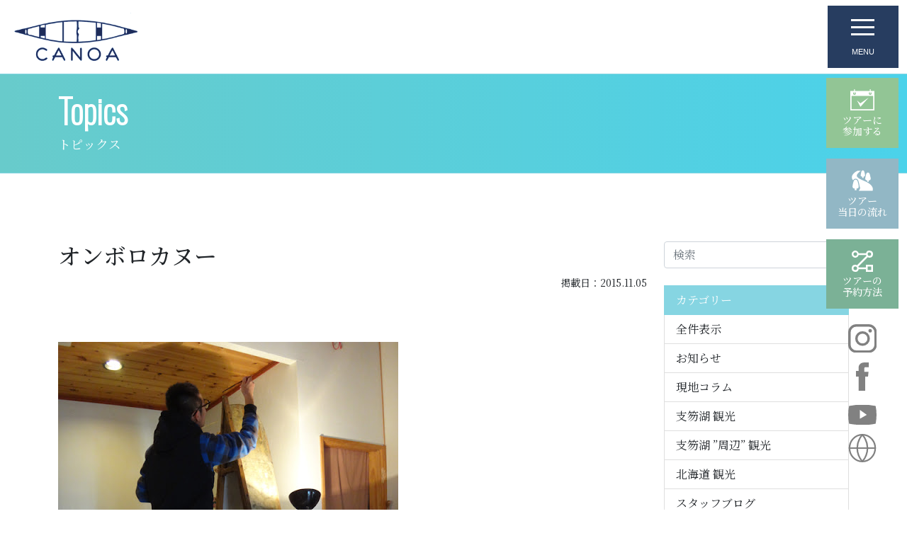

--- FILE ---
content_type: text/html; charset=UTF-8
request_url: https://gh-canoa.com/6525.html
body_size: 69679
content:
<!DOCTYPE html>
<html lang="ja">

<head>
  <!-- Google Tag Manager -->
<script>(function(w,d,s,l,i){w[l]=w[l]||[];w[l].push({'gtm.start':
new Date().getTime(),event:'gtm.js'});var f=d.getElementsByTagName(s)[0],
j=d.createElement(s),dl=l!='dataLayer'?'&l='+l:'';j.async=true;j.src=
'https://www.googletagmanager.com/gtm.js?id='+i+dl;f.parentNode.insertBefore(j,f);
})(window,document,'script','dataLayer','GTM-T89L2KT');</script>
<!-- End Google Tag Manager -->
<script type="text/javascript">
    (function(c,l,a,r,i,t,y){
        c[a]=c[a]||function(){(c[a].q=c[a].q||[]).push(arguments)};
        t=l.createElement(r);t.async=1;t.src="https://www.clarity.ms/tag/"+i;
        y=l.getElementsByTagName(r)[0];y.parentNode.insertBefore(t,y);
    })(window, document, "clarity", "script", "lkgnckqynk");
</script>  <meta http-equiv="Content-Type" content="text/html; charset=UTF-8" />
  <!--<title>【公式】支笏ガイドハウスかのあ</title>-->
  <meta name='robots' content='noindex, follow' />

	<!-- This site is optimized with the Yoast SEO plugin v26.7 - https://yoast.com/wordpress/plugins/seo/ -->
	<title>オンボロカヌー - 【公式】支笏ガイドハウスかのあ</title>
	<meta property="og:locale" content="ja_JP" />
	<meta property="og:type" content="article" />
	<meta property="og:title" content="オンボロカヌー - 【公式】支笏ガイドハウスかのあ" />
	<meta property="og:description" content="オンボロカヌー、棚になる。 &nbsp; まだまだこれから &nbsp;" />
	<meta property="og:url" content="https://gh-canoa.com/6525.html" />
	<meta property="og:site_name" content="【公式】支笏ガイドハウスかのあ" />
	<meta property="article:published_time" content="2015-11-05T13:10:00+00:00" />
	<meta property="article:modified_time" content="2024-05-05T02:47:48+00:00" />
	<meta property="og:image" content="http://2.bp.blogspot.com/-FbQRy-W_Cxc/VjtU5F0G3PI/AAAAAAAAbec/owq6IVGZJj4/s640/DSC05076.jpg" />
	<meta name="author" content="wpmaster" />
	<meta name="twitter:card" content="summary_large_image" />
	<meta name="twitter:label1" content="執筆者" />
	<meta name="twitter:data1" content="wpmaster" />
	<meta name="twitter:label2" content="推定読み取り時間" />
	<meta name="twitter:data2" content="1分" />
	<script type="application/ld+json" class="yoast-schema-graph">{"@context":"https://schema.org","@graph":[{"@type":"Article","@id":"https://gh-canoa.com/6525.html#article","isPartOf":{"@id":"https://gh-canoa.com/6525.html"},"author":{"name":"wpmaster","@id":"https://gh-canoa.com/#/schema/person/fdfec1ba4fd59c97fe93febbc325f679"},"headline":"オンボロカヌー","datePublished":"2015-11-05T13:10:00+00:00","dateModified":"2024-05-05T02:47:48+00:00","mainEntityOfPage":{"@id":"https://gh-canoa.com/6525.html"},"wordCount":2,"commentCount":0,"image":{"@id":"https://gh-canoa.com/6525.html#primaryimage"},"thumbnailUrl":"http://2.bp.blogspot.com/-FbQRy-W_Cxc/VjtU5F0G3PI/AAAAAAAAbec/owq6IVGZJj4/s640/DSC05076.jpg","articleSection":["スタッフブログ"],"inLanguage":"ja","potentialAction":[{"@type":"CommentAction","name":"Comment","target":["https://gh-canoa.com/6525.html#respond"]}]},{"@type":"WebPage","@id":"https://gh-canoa.com/6525.html","url":"https://gh-canoa.com/6525.html","name":"オンボロカヌー - 【公式】支笏ガイドハウスかのあ","isPartOf":{"@id":"https://gh-canoa.com/#website"},"primaryImageOfPage":{"@id":"https://gh-canoa.com/6525.html#primaryimage"},"image":{"@id":"https://gh-canoa.com/6525.html#primaryimage"},"thumbnailUrl":"http://2.bp.blogspot.com/-FbQRy-W_Cxc/VjtU5F0G3PI/AAAAAAAAbec/owq6IVGZJj4/s640/DSC05076.jpg","datePublished":"2015-11-05T13:10:00+00:00","dateModified":"2024-05-05T02:47:48+00:00","author":{"@id":"https://gh-canoa.com/#/schema/person/fdfec1ba4fd59c97fe93febbc325f679"},"breadcrumb":{"@id":"https://gh-canoa.com/6525.html#breadcrumb"},"inLanguage":"ja","potentialAction":[{"@type":"ReadAction","target":["https://gh-canoa.com/6525.html"]}]},{"@type":"ImageObject","inLanguage":"ja","@id":"https://gh-canoa.com/6525.html#primaryimage","url":"http://2.bp.blogspot.com/-FbQRy-W_Cxc/VjtU5F0G3PI/AAAAAAAAbec/owq6IVGZJj4/s640/DSC05076.jpg","contentUrl":"http://2.bp.blogspot.com/-FbQRy-W_Cxc/VjtU5F0G3PI/AAAAAAAAbec/owq6IVGZJj4/s640/DSC05076.jpg"},{"@type":"BreadcrumbList","@id":"https://gh-canoa.com/6525.html#breadcrumb","itemListElement":[{"@type":"ListItem","position":1,"name":"ホーム","item":"https://gh-canoa.com/"},{"@type":"ListItem","position":2,"name":"オンボロカヌー"}]},{"@type":"WebSite","@id":"https://gh-canoa.com/#website","url":"https://gh-canoa.com/","name":"【公式】支笏ガイドハウスかのあ","description":"【北海道札幌から車で１時間。千歳市支笏湖・千歳川をベースにカヌーツアー＆アウトドア体験】","potentialAction":[{"@type":"SearchAction","target":{"@type":"EntryPoint","urlTemplate":"https://gh-canoa.com/?s={search_term_string}"},"query-input":{"@type":"PropertyValueSpecification","valueRequired":true,"valueName":"search_term_string"}}],"inLanguage":"ja"},{"@type":"Person","@id":"https://gh-canoa.com/#/schema/person/fdfec1ba4fd59c97fe93febbc325f679","name":"wpmaster","image":{"@type":"ImageObject","inLanguage":"ja","@id":"https://gh-canoa.com/#/schema/person/image/","url":"https://secure.gravatar.com/avatar/23bd8b7ab96f04506bf6c6cee9194c45fe00f0d91775f1f59c8919638fc8e2b4?s=96&d=mm&r=g","contentUrl":"https://secure.gravatar.com/avatar/23bd8b7ab96f04506bf6c6cee9194c45fe00f0d91775f1f59c8919638fc8e2b4?s=96&d=mm&r=g","caption":"wpmaster"},"sameAs":["http://gh-canoa.com"]}]}</script>
	<!-- / Yoast SEO plugin. -->


<style id='wp-img-auto-sizes-contain-inline-css' type='text/css'>
img:is([sizes=auto i],[sizes^="auto," i]){contain-intrinsic-size:3000px 1500px}
/*# sourceURL=wp-img-auto-sizes-contain-inline-css */
</style>
<link rel='stylesheet' id='sbi_styles-css' href='https://gh-canoa.com/wp/wp-content/plugins/instagram-feed-pro/css/sbi-styles.min.css?ver=6.4' type='text/css' media='all' />
<style id='wp-block-library-inline-css' type='text/css'>
:root{--wp-block-synced-color:#7a00df;--wp-block-synced-color--rgb:122,0,223;--wp-bound-block-color:var(--wp-block-synced-color);--wp-editor-canvas-background:#ddd;--wp-admin-theme-color:#007cba;--wp-admin-theme-color--rgb:0,124,186;--wp-admin-theme-color-darker-10:#006ba1;--wp-admin-theme-color-darker-10--rgb:0,107,160.5;--wp-admin-theme-color-darker-20:#005a87;--wp-admin-theme-color-darker-20--rgb:0,90,135;--wp-admin-border-width-focus:2px}@media (min-resolution:192dpi){:root{--wp-admin-border-width-focus:1.5px}}.wp-element-button{cursor:pointer}:root .has-very-light-gray-background-color{background-color:#eee}:root .has-very-dark-gray-background-color{background-color:#313131}:root .has-very-light-gray-color{color:#eee}:root .has-very-dark-gray-color{color:#313131}:root .has-vivid-green-cyan-to-vivid-cyan-blue-gradient-background{background:linear-gradient(135deg,#00d084,#0693e3)}:root .has-purple-crush-gradient-background{background:linear-gradient(135deg,#34e2e4,#4721fb 50%,#ab1dfe)}:root .has-hazy-dawn-gradient-background{background:linear-gradient(135deg,#faaca8,#dad0ec)}:root .has-subdued-olive-gradient-background{background:linear-gradient(135deg,#fafae1,#67a671)}:root .has-atomic-cream-gradient-background{background:linear-gradient(135deg,#fdd79a,#004a59)}:root .has-nightshade-gradient-background{background:linear-gradient(135deg,#330968,#31cdcf)}:root .has-midnight-gradient-background{background:linear-gradient(135deg,#020381,#2874fc)}:root{--wp--preset--font-size--normal:16px;--wp--preset--font-size--huge:42px}.has-regular-font-size{font-size:1em}.has-larger-font-size{font-size:2.625em}.has-normal-font-size{font-size:var(--wp--preset--font-size--normal)}.has-huge-font-size{font-size:var(--wp--preset--font-size--huge)}.has-text-align-center{text-align:center}.has-text-align-left{text-align:left}.has-text-align-right{text-align:right}.has-fit-text{white-space:nowrap!important}#end-resizable-editor-section{display:none}.aligncenter{clear:both}.items-justified-left{justify-content:flex-start}.items-justified-center{justify-content:center}.items-justified-right{justify-content:flex-end}.items-justified-space-between{justify-content:space-between}.screen-reader-text{border:0;clip-path:inset(50%);height:1px;margin:-1px;overflow:hidden;padding:0;position:absolute;width:1px;word-wrap:normal!important}.screen-reader-text:focus{background-color:#ddd;clip-path:none;color:#444;display:block;font-size:1em;height:auto;left:5px;line-height:normal;padding:15px 23px 14px;text-decoration:none;top:5px;width:auto;z-index:100000}html :where(.has-border-color){border-style:solid}html :where([style*=border-top-color]){border-top-style:solid}html :where([style*=border-right-color]){border-right-style:solid}html :where([style*=border-bottom-color]){border-bottom-style:solid}html :where([style*=border-left-color]){border-left-style:solid}html :where([style*=border-width]){border-style:solid}html :where([style*=border-top-width]){border-top-style:solid}html :where([style*=border-right-width]){border-right-style:solid}html :where([style*=border-bottom-width]){border-bottom-style:solid}html :where([style*=border-left-width]){border-left-style:solid}html :where(img[class*=wp-image-]){height:auto;max-width:100%}:where(figure){margin:0 0 1em}html :where(.is-position-sticky){--wp-admin--admin-bar--position-offset:var(--wp-admin--admin-bar--height,0px)}@media screen and (max-width:600px){html :where(.is-position-sticky){--wp-admin--admin-bar--position-offset:0px}}

/*# sourceURL=wp-block-library-inline-css */
</style><style id='global-styles-inline-css' type='text/css'>
:root{--wp--preset--aspect-ratio--square: 1;--wp--preset--aspect-ratio--4-3: 4/3;--wp--preset--aspect-ratio--3-4: 3/4;--wp--preset--aspect-ratio--3-2: 3/2;--wp--preset--aspect-ratio--2-3: 2/3;--wp--preset--aspect-ratio--16-9: 16/9;--wp--preset--aspect-ratio--9-16: 9/16;--wp--preset--color--black: #000000;--wp--preset--color--cyan-bluish-gray: #abb8c3;--wp--preset--color--white: #ffffff;--wp--preset--color--pale-pink: #f78da7;--wp--preset--color--vivid-red: #cf2e2e;--wp--preset--color--luminous-vivid-orange: #ff6900;--wp--preset--color--luminous-vivid-amber: #fcb900;--wp--preset--color--light-green-cyan: #7bdcb5;--wp--preset--color--vivid-green-cyan: #00d084;--wp--preset--color--pale-cyan-blue: #8ed1fc;--wp--preset--color--vivid-cyan-blue: #0693e3;--wp--preset--color--vivid-purple: #9b51e0;--wp--preset--gradient--vivid-cyan-blue-to-vivid-purple: linear-gradient(135deg,rgb(6,147,227) 0%,rgb(155,81,224) 100%);--wp--preset--gradient--light-green-cyan-to-vivid-green-cyan: linear-gradient(135deg,rgb(122,220,180) 0%,rgb(0,208,130) 100%);--wp--preset--gradient--luminous-vivid-amber-to-luminous-vivid-orange: linear-gradient(135deg,rgb(252,185,0) 0%,rgb(255,105,0) 100%);--wp--preset--gradient--luminous-vivid-orange-to-vivid-red: linear-gradient(135deg,rgb(255,105,0) 0%,rgb(207,46,46) 100%);--wp--preset--gradient--very-light-gray-to-cyan-bluish-gray: linear-gradient(135deg,rgb(238,238,238) 0%,rgb(169,184,195) 100%);--wp--preset--gradient--cool-to-warm-spectrum: linear-gradient(135deg,rgb(74,234,220) 0%,rgb(151,120,209) 20%,rgb(207,42,186) 40%,rgb(238,44,130) 60%,rgb(251,105,98) 80%,rgb(254,248,76) 100%);--wp--preset--gradient--blush-light-purple: linear-gradient(135deg,rgb(255,206,236) 0%,rgb(152,150,240) 100%);--wp--preset--gradient--blush-bordeaux: linear-gradient(135deg,rgb(254,205,165) 0%,rgb(254,45,45) 50%,rgb(107,0,62) 100%);--wp--preset--gradient--luminous-dusk: linear-gradient(135deg,rgb(255,203,112) 0%,rgb(199,81,192) 50%,rgb(65,88,208) 100%);--wp--preset--gradient--pale-ocean: linear-gradient(135deg,rgb(255,245,203) 0%,rgb(182,227,212) 50%,rgb(51,167,181) 100%);--wp--preset--gradient--electric-grass: linear-gradient(135deg,rgb(202,248,128) 0%,rgb(113,206,126) 100%);--wp--preset--gradient--midnight: linear-gradient(135deg,rgb(2,3,129) 0%,rgb(40,116,252) 100%);--wp--preset--font-size--small: 13px;--wp--preset--font-size--medium: 20px;--wp--preset--font-size--large: 36px;--wp--preset--font-size--x-large: 42px;--wp--preset--spacing--20: 0.44rem;--wp--preset--spacing--30: 0.67rem;--wp--preset--spacing--40: 1rem;--wp--preset--spacing--50: 1.5rem;--wp--preset--spacing--60: 2.25rem;--wp--preset--spacing--70: 3.38rem;--wp--preset--spacing--80: 5.06rem;--wp--preset--shadow--natural: 6px 6px 9px rgba(0, 0, 0, 0.2);--wp--preset--shadow--deep: 12px 12px 50px rgba(0, 0, 0, 0.4);--wp--preset--shadow--sharp: 6px 6px 0px rgba(0, 0, 0, 0.2);--wp--preset--shadow--outlined: 6px 6px 0px -3px rgb(255, 255, 255), 6px 6px rgb(0, 0, 0);--wp--preset--shadow--crisp: 6px 6px 0px rgb(0, 0, 0);}:where(.is-layout-flex){gap: 0.5em;}:where(.is-layout-grid){gap: 0.5em;}body .is-layout-flex{display: flex;}.is-layout-flex{flex-wrap: wrap;align-items: center;}.is-layout-flex > :is(*, div){margin: 0;}body .is-layout-grid{display: grid;}.is-layout-grid > :is(*, div){margin: 0;}:where(.wp-block-columns.is-layout-flex){gap: 2em;}:where(.wp-block-columns.is-layout-grid){gap: 2em;}:where(.wp-block-post-template.is-layout-flex){gap: 1.25em;}:where(.wp-block-post-template.is-layout-grid){gap: 1.25em;}.has-black-color{color: var(--wp--preset--color--black) !important;}.has-cyan-bluish-gray-color{color: var(--wp--preset--color--cyan-bluish-gray) !important;}.has-white-color{color: var(--wp--preset--color--white) !important;}.has-pale-pink-color{color: var(--wp--preset--color--pale-pink) !important;}.has-vivid-red-color{color: var(--wp--preset--color--vivid-red) !important;}.has-luminous-vivid-orange-color{color: var(--wp--preset--color--luminous-vivid-orange) !important;}.has-luminous-vivid-amber-color{color: var(--wp--preset--color--luminous-vivid-amber) !important;}.has-light-green-cyan-color{color: var(--wp--preset--color--light-green-cyan) !important;}.has-vivid-green-cyan-color{color: var(--wp--preset--color--vivid-green-cyan) !important;}.has-pale-cyan-blue-color{color: var(--wp--preset--color--pale-cyan-blue) !important;}.has-vivid-cyan-blue-color{color: var(--wp--preset--color--vivid-cyan-blue) !important;}.has-vivid-purple-color{color: var(--wp--preset--color--vivid-purple) !important;}.has-black-background-color{background-color: var(--wp--preset--color--black) !important;}.has-cyan-bluish-gray-background-color{background-color: var(--wp--preset--color--cyan-bluish-gray) !important;}.has-white-background-color{background-color: var(--wp--preset--color--white) !important;}.has-pale-pink-background-color{background-color: var(--wp--preset--color--pale-pink) !important;}.has-vivid-red-background-color{background-color: var(--wp--preset--color--vivid-red) !important;}.has-luminous-vivid-orange-background-color{background-color: var(--wp--preset--color--luminous-vivid-orange) !important;}.has-luminous-vivid-amber-background-color{background-color: var(--wp--preset--color--luminous-vivid-amber) !important;}.has-light-green-cyan-background-color{background-color: var(--wp--preset--color--light-green-cyan) !important;}.has-vivid-green-cyan-background-color{background-color: var(--wp--preset--color--vivid-green-cyan) !important;}.has-pale-cyan-blue-background-color{background-color: var(--wp--preset--color--pale-cyan-blue) !important;}.has-vivid-cyan-blue-background-color{background-color: var(--wp--preset--color--vivid-cyan-blue) !important;}.has-vivid-purple-background-color{background-color: var(--wp--preset--color--vivid-purple) !important;}.has-black-border-color{border-color: var(--wp--preset--color--black) !important;}.has-cyan-bluish-gray-border-color{border-color: var(--wp--preset--color--cyan-bluish-gray) !important;}.has-white-border-color{border-color: var(--wp--preset--color--white) !important;}.has-pale-pink-border-color{border-color: var(--wp--preset--color--pale-pink) !important;}.has-vivid-red-border-color{border-color: var(--wp--preset--color--vivid-red) !important;}.has-luminous-vivid-orange-border-color{border-color: var(--wp--preset--color--luminous-vivid-orange) !important;}.has-luminous-vivid-amber-border-color{border-color: var(--wp--preset--color--luminous-vivid-amber) !important;}.has-light-green-cyan-border-color{border-color: var(--wp--preset--color--light-green-cyan) !important;}.has-vivid-green-cyan-border-color{border-color: var(--wp--preset--color--vivid-green-cyan) !important;}.has-pale-cyan-blue-border-color{border-color: var(--wp--preset--color--pale-cyan-blue) !important;}.has-vivid-cyan-blue-border-color{border-color: var(--wp--preset--color--vivid-cyan-blue) !important;}.has-vivid-purple-border-color{border-color: var(--wp--preset--color--vivid-purple) !important;}.has-vivid-cyan-blue-to-vivid-purple-gradient-background{background: var(--wp--preset--gradient--vivid-cyan-blue-to-vivid-purple) !important;}.has-light-green-cyan-to-vivid-green-cyan-gradient-background{background: var(--wp--preset--gradient--light-green-cyan-to-vivid-green-cyan) !important;}.has-luminous-vivid-amber-to-luminous-vivid-orange-gradient-background{background: var(--wp--preset--gradient--luminous-vivid-amber-to-luminous-vivid-orange) !important;}.has-luminous-vivid-orange-to-vivid-red-gradient-background{background: var(--wp--preset--gradient--luminous-vivid-orange-to-vivid-red) !important;}.has-very-light-gray-to-cyan-bluish-gray-gradient-background{background: var(--wp--preset--gradient--very-light-gray-to-cyan-bluish-gray) !important;}.has-cool-to-warm-spectrum-gradient-background{background: var(--wp--preset--gradient--cool-to-warm-spectrum) !important;}.has-blush-light-purple-gradient-background{background: var(--wp--preset--gradient--blush-light-purple) !important;}.has-blush-bordeaux-gradient-background{background: var(--wp--preset--gradient--blush-bordeaux) !important;}.has-luminous-dusk-gradient-background{background: var(--wp--preset--gradient--luminous-dusk) !important;}.has-pale-ocean-gradient-background{background: var(--wp--preset--gradient--pale-ocean) !important;}.has-electric-grass-gradient-background{background: var(--wp--preset--gradient--electric-grass) !important;}.has-midnight-gradient-background{background: var(--wp--preset--gradient--midnight) !important;}.has-small-font-size{font-size: var(--wp--preset--font-size--small) !important;}.has-medium-font-size{font-size: var(--wp--preset--font-size--medium) !important;}.has-large-font-size{font-size: var(--wp--preset--font-size--large) !important;}.has-x-large-font-size{font-size: var(--wp--preset--font-size--x-large) !important;}
/*# sourceURL=global-styles-inline-css */
</style>

<style id='classic-theme-styles-inline-css' type='text/css'>
/*! This file is auto-generated */
.wp-block-button__link{color:#fff;background-color:#32373c;border-radius:9999px;box-shadow:none;text-decoration:none;padding:calc(.667em + 2px) calc(1.333em + 2px);font-size:1.125em}.wp-block-file__button{background:#32373c;color:#fff;text-decoration:none}
/*# sourceURL=/wp-includes/css/classic-themes.min.css */
</style>
<link rel='stylesheet' id='foobox-free-min-css' href='https://gh-canoa.com/wp/wp-content/plugins/foobox-image-lightbox/free/css/foobox.free.min.css?ver=2.7.35' type='text/css' media='all' />
<script type="text/javascript" src="https://gh-canoa.com/wp/wp-includes/js/jquery/jquery.min.js?ver=3.7.1" id="jquery-core-js"></script>
<script type="text/javascript" src="https://gh-canoa.com/wp/wp-includes/js/jquery/jquery-migrate.min.js?ver=3.4.1" id="jquery-migrate-js"></script>
<script type="text/javascript" id="foobox-free-min-js-before">
/* <![CDATA[ */
/* Run FooBox FREE (v2.7.35) */
var FOOBOX = window.FOOBOX = {
	ready: true,
	disableOthers: false,
	o: {wordpress: { enabled: true }, countMessage:'image %index of %total', captions: { dataTitle: ["captionTitle","title"], dataDesc: ["captionDesc","description"] }, rel: '', excludes:'.fbx-link,.nofoobox,.nolightbox,a[href*="pinterest.com/pin/create/button/"]', affiliate : { enabled: false }},
	selectors: [
		".foogallery-container.foogallery-lightbox-foobox", ".foogallery-container.foogallery-lightbox-foobox-free", ".gallery", ".wp-block-gallery", ".wp-caption", ".wp-block-image", "a:has(img[class*=wp-image-])", ".foobox"
	],
	pre: function( $ ){
		// Custom JavaScript (Pre)
		
	},
	post: function( $ ){
		// Custom JavaScript (Post)
		
		// Custom Captions Code
		
	},
	custom: function( $ ){
		// Custom Extra JS
		
	}
};
//# sourceURL=foobox-free-min-js-before
/* ]]> */
</script>
<script type="text/javascript" src="https://gh-canoa.com/wp/wp-content/plugins/foobox-image-lightbox/free/js/foobox.free.min.js?ver=2.7.35" id="foobox-free-min-js"></script>
<link rel="icon" href="https://gh-canoa.com/wp/wp-content/uploads/2022/12/cropped-f-2-32x32.png" sizes="32x32" />
<link rel="icon" href="https://gh-canoa.com/wp/wp-content/uploads/2022/12/cropped-f-2-192x192.png" sizes="192x192" />
<link rel="apple-touch-icon" href="https://gh-canoa.com/wp/wp-content/uploads/2022/12/cropped-f-2-180x180.png" />
<meta name="msapplication-TileImage" content="https://gh-canoa.com/wp/wp-content/uploads/2022/12/cropped-f-2-270x270.png" />
  <!-- bootstrap 5.1 -->
  <link href="https://cdn.jsdelivr.net/npm/bootstrap@5.1.0/dist/css/bootstrap.min.css" rel="stylesheet" integrity="sha384-KyZXEAg3QhqLMpG8r+8fhAXLRk2vvoC2f3B09zVXn8CA5QIVfZOJ3BCsw2P0p/We" crossorigin="anonymous"> <!-- bootstrap icon 1.5 -->
  <link href="https://cdn.jsdelivr.net/npm/bootstrap-icons@1.5.0/font/bootstrap-icons.css" rel="stylesheet">
  <!-- fontawesome 5.6.1 -->
  <link href="https://use.fontawesome.com/releases/v5.6.1/css/all.css" rel="stylesheet">
  <!-- Lightbox2 -->
  <link href="https://cdnjs.cloudflare.com/ajax/libs/lightbox2/2.7.1/css/lightbox.css" rel="stylesheet">
  <!-- swiper 7.0.3 -->
  <link rel="stylesheet" type="text/css" href="//cdn.jsdelivr.net/npm/slick-carousel@1.8.1/slick/slick.css" />
  <!-- reset css -->
  <!-- <link href="/assets/css/ress.min.css" rel="stylesheet"> -->
  <!-- original css -->
  <link href="https://gh-canoa.com/wp/wp-content/themes/cld/style.css" rel="stylesheet">
  
  <!-- ユーザーエージェント基準でレスポンシブ対応 -->
  <script>
    // ユーザーエージェント基準でレスポンシブ対応
    setViewportBasedOnUserAgent();
    window.addEventListener("resize", setViewportBasedOnUserAgent);

    function setViewportBasedOnUserAgent() {
      // ユーザーエージェント判別
      const ua = navigator.userAgent.toLowerCase();
      const uaList = {};
      uaList["isiPhone"] = ua.indexOf("iphone") > -1 && ua.indexOf("ipad") == -1;
      uaList["isiPad"] = ua.indexOf("ipad") > -1;
      uaList["isAndroid"] = ua.indexOf("android") > -1 && ua.indexOf("mobile") > -1;
      uaList["isAndroidTablet"] = ua.indexOf("android") > -1 && ua.indexOf("mobile") == -1;
      uaList["isTablet"] = uaList["isiPad"] || uaList["isAndroidTablet"];
      uaList["isSP"] = uaList["isiPhone"] || uaList["isAndroid"];

      // viewportの削除
      const metaViewport = document.querySelector("meta[name=viewport]");
      if (metaViewport) metaViewport.remove();

      // viewportの設定
      const viewport = document.createElement("meta");
      viewport.setAttribute("name", "viewport");
      if (uaList["isSP"]) {
        viewport.setAttribute("content", "width=device-width, initial-scale=1.0");
      } else {
        viewport.setAttribute("content", "width=1400");
      }
      document.querySelector("head").appendChild(viewport);
    }
  </script>
  <!-- ieからedgeへ redirect -->
  </head>

<body>
  <!-- Google Tag Manager (noscript) -->
<noscript><iframe src="https://www.googletagmanager.com/ns.html?id=GTM-T89L2KT"
height="0" width="0" style="display:none;visibility:hidden"></iframe></noscript>
<!-- End Google Tag Manager (noscript) -->  <header>
    <nav class="navbar navbar-light js-nav">
  <div class="container-fluid">
          <div class="navbar-brand m-0"><a href="https://gh-canoa.com"><img src="https://gh-canoa.com/wp/wp-content/themes/cld/assets/img/logo.svg" alt="【公式】支笏ガイドハウスかのあ" /></a></div>
        <div class="gtranslate_wrapper" id="gt-wrapper-86711108"></div>    <button class="navbar-toggler" type="button" data-bs-toggle="offcanvas" data-bs-target="#offcanvasNavbar" aria-controls="offcanvasNavbar">
      <div>
        <span></span>
        <span></span>
        <span></span>
        <small>MENU</small>
      </div>
    </button>
    <div class="offcanvas text-bg-dark offcanvas-top" tabindex="-1" id="offcanvasNavbar" aria-labelledby="offcanvasNavbarLabel">
      <div class="container offcanvas-header">
        <img src="https://gh-canoa.com/wp/wp-content/themes/cld/assets/img/logo_white.svg" class="img-fluid d-block" alt="支笏ガイドハウスかのあ" />
        <button type="button" class="btn-close text-reset btn-close-white" data-bs-dismiss="offcanvas" aria-label="Close"></button>
      </div>
      <div class="offcanvas-body">


        <div class="container overflow-hidden menu">
          <div class="row gy-5">
            <div class="col-lg-9 menu_sitemap">
              <ul>
                <li><a href="/concept.html">かのあについて</a></li>
                <li><a href="/programs.html">体験プログラム</a></li>
                <li><a href="/access.html">アクセス</a></li>
                <li><a href="/contact.html">お問い合わせ</a></li>
                <li><a href="/flow.html">ツアー当日の流れ</a></li>
                <li><a href="/c/all/column">現地コラム</a></li>
                <li><a href="/staff">スタッフ</a></li>
                <li><a href="/privacy-policy.html">プライバシーポリシー</a></li>
              </ul>
              <ul class="mt-4 menu_sitemap_button">
                <li>
                  <a href="https://www.asoview.com/channel/activities/ja/gh-canoa/offices/4012/courses" class="btn btn-outline-white" target="_blank">
                    <svg xmlns="http://www.w3.org/2000/svg" xmlns:xlink="http://www.w3.org/1999/xlink" width="29.648" height="26" viewBox="0 0 29.648 26">
                      <defs>
                        <clipPath id="clip-path_reserve">
                          <rect width="29.648" height="26" fill="#fff" />
                        </clipPath>
                      </defs>
                      <g clip-path="url(#clip-path_reserve)">
                        <path d="M25.148,2.125V.637a.637.637,0,0,0-1.275,0V2.125H5.775V.637A.637.637,0,0,0,4.5.637V2.125H0V26H29.648V2.125ZM23.873,3.561V4.843a.637.637,0,0,0,1.275,0V3.573a1.726,1.726,0,1,1-1.275-.012M4.5,3.573V4.843a.637.637,0,1,0,1.275,0V3.561A1.715,1.715,0,1,1,4.5,3.573m23.618,20.9H1.529V8.252H28.119Zm-5.538-14.2L12.444,17.278,8.24,13.76l4.2,7.911Z" fill="#fff" />
                      </g>
                    </svg>
                    ツアーに<br class="d-none d-lg-inline d-xxl-none">参加する
                  </a>
                </li>
                <li>
                  <a href="/faq.html" class="btn btn-outline-white">
                    <svg xmlns="http://www.w3.org/2000/svg" xmlns:xlink="http://www.w3.org/1999/xlink" width="39.681" height="31.105" viewBox="0 0 39.681 31.105">
                      <defs>
                        <clipPath id="clip-path_qa">
                          <rect width="39.681" height="31.106" fill="#fff" />
                        </clipPath>
                      </defs>
                      <g transform="translate(0)" clip-path="url(#clip-path_qa)">
                        <path d="M35.394,6.992H23.88v-2.7A4.291,4.291,0,0,0,19.593,0H4.286A4.291,4.291,0,0,0,0,4.287v9.582a4.291,4.291,0,0,0,4.286,4.287h2.8v5.959l5.959-5.959H15.8v2.7a4.291,4.291,0,0,0,4.287,4.287h6.552L32.6,31.106V25.147h2.8a4.291,4.291,0,0,0,4.287-4.287V11.278a4.291,4.291,0,0,0-4.287-4.286m-22.9,9.834L8.413,20.9V16.825H4.286A2.96,2.96,0,0,1,1.33,13.868V4.287A2.96,2.96,0,0,1,4.286,1.33H19.593A2.96,2.96,0,0,1,22.55,4.287v9.582a2.96,2.96,0,0,1-2.957,2.957Zm25.86,4.035a2.96,2.96,0,0,1-2.957,2.957H31.267v4.078L27.19,23.817h-7.1A2.96,2.96,0,0,1,17.13,20.86v-2.7h2.463a4.291,4.291,0,0,0,4.287-4.287V8.321H35.394a2.96,2.96,0,0,1,2.957,2.956Z" fill="#fff" />
                        <path d="M97.07,49.207c-2.577,0-3.677,1.984-3.677,4.27,0,2.243,1.067,4.324,3.666,4.324a3.5,3.5,0,0,0,1.9-.507l.733.733a.577.577,0,0,0,.41.194.508.508,0,0,0,.312-.916l-.711-.68a4.964,4.964,0,0,0,1.014-3.149c0-2.286-1.035-4.27-3.644-4.27m1.865,6.653-.754-.744a.6.6,0,0,0-.431-.2.5.5,0,0,0-.323.9l.765.723a2.4,2.4,0,0,1-1.132.259c-1.553,0-2.47-1.24-2.47-3.31s.927-3.256,2.48-3.256c1.574,0,2.448,1.2,2.448,3.256a4.278,4.278,0,0,1-.583,2.383" transform="translate(-85.114 -44.845)" fill="#fff" />
                        <path d="M275.641,132.3a.787.787,0,0,0-.776-.583c-.356,0-.572.194-.733.583l-2.923,7.106a.742.742,0,0,0-.064.28.576.576,0,0,0,.636.507.516.516,0,0,0,.507-.345l.884-2.243h3.343l.862,2.232a.521.521,0,0,0,.529.345.587.587,0,0,0,.647-.55.5.5,0,0,0-.054-.237Zm-2.1,4.334.69-1.779c.258-.658.464-1.3.636-1.865.161.571.377,1.229.625,1.865l.68,1.779Z" transform="translate(-247.107 -120.038)" fill="#fff" />
                      </g>
                    </svg>
                    よくある<br class="d-none d-lg-inline d-xxl-none">質問
                  </a>
                </li>
                <li>
                  <a href="/events/event-2.html" class="btn btn-outline-white">
                    <svg xmlns="http://www.w3.org/2000/svg" width="43.02" height="32.419" viewBox="0 0 43.02 32.419">
                      <g transform="translate(0.919 -62.377)">
                        <rect width="4.017" height="6.149" transform="translate(7.872 88.147)" fill="#273d60" />
                        <path d="M-.5-.5H4.517V6.649H-.5ZM3.517.5H.5V5.649H3.517Z" transform="translate(7.872 88.147)" fill="#fff" />
                        <path d="M19.761,86.264l-4.478-6.921h2.5l-4.5-6.959H15.76L9.881,63.3,4,72.385H6.477l-4.5,6.959h2.5L0,86.264Z" fill="#273d60" />
                        <path d="M20.68,86.764H-.919l4.478-6.921h-2.5l4.5-6.959H3.083l6.8-10.508,6.8,10.508H14.2l4.5,6.959H16.2Zm-19.761-1H18.842l-4.478-6.921h2.5l-4.5-6.959h2.477l-4.96-7.667L4.92,71.885H7.4L2.9,78.843H5.4Z" fill="#fff" />
                        <rect width="4.017" height="6.149" transform="translate(29.292 88.147)" fill="#273d60" />
                        <path d="M-.5-.5H4.517V6.649H-.5ZM3.517.5H.5V5.649H3.517Z" transform="translate(29.292 88.147)" fill="#fff" />
                        <path d="M286.074,86.264,281.6,79.343h2.5l-4.5-6.959h2.477L276.193,63.3l-5.879,9.088h2.476l-4.5,6.959h2.5l-4.478,6.921Z" transform="translate(-244.893)" fill="#273d60" />
                        <path d="M286.993,86.764h-21.6l4.478-6.921h-2.5l4.5-6.959H269.4l6.8-10.508,6.8,10.508h-2.477l4.5,6.959h-2.5Zm-19.761-1h17.923l-4.478-6.921h2.5l-4.5-6.959h2.477l-4.96-7.667-4.96,7.667h2.476l-4.5,6.959h2.5Z" transform="translate(-244.893)" fill="#fff" />
                      </g>
                    </svg>
                    環境教育
                  </a>
                </li>
                <li>
                  <a href="https://canoadesign.base.shop/" class="btn btn-outline-white" target="_blank">
                    <svg xmlns="http://www.w3.org/2000/svg" xmlns:xlink="http://www.w3.org/1999/xlink" width="32.279" height="30" viewBox="0 0 32.279 30">
                      <defs>
                        <clipPath id="clip-path_shop">
                          <rect width="32.279" height="30" fill="#fff" />
                        </clipPath>
                      </defs>
                      <g clip-path="url(#clip-path_shop)">
                        <path d="M31.248,7.48H9.072L7.238,1.636A1.032,1.032,0,0,0,6.431.929L1.209.016A1.032,1.032,0,0,0,.854,2.049l4.6.8L9.72,16.437a1.02,1.02,0,0,0,.143.457l1.112,3.544-1.2,3.312a1.032,1.032,0,0,0,.97,1.384H12.2a2.67,2.67,0,1,0,3.023,0H23.63a2.67,2.67,0,1,0,3.023,0h.781a1.032,1.032,0,1,0,0-2.063H12.215l.572-1.576H27.809a1.032,1.032,0,0,0,.991-.746L32.239,8.8a1.032,1.032,0,0,0-.991-1.317M11.163,13.6H15.4v1.73H11.661ZM12.84,19.43,12.255,17.4H15.4V19.43ZM17.462,17.4h4.929V19.43H17.462Zm0-3.793h4.929v1.73H17.462Zm0-4.059h4.929v2H17.462ZM24.454,13.6H28.71l-.5,1.73H24.454ZM29.3,11.539H24.454v-2h5.423Zm-13.9-2v2H10.57l-.574-2Zm9.055,9.886V17.4h3.164l-.585,2.034Z" transform="translate(0 0)" fill="#fff" />
                      </g>
                    </svg>
                    オンライン<br class="d-none d-lg-inline d-xxl-none">ショップ
                  </a>
                </li>
              </ul>
            </div>
            <div class="col-lg-3 menu_snslist">
              <p class="h6">SNS</p>
              <ul>
                <li>
                  <a href="https://www.instagram.com/canoa_shikotsu/" target="_blank" class="btn">
                    <svg xmlns="http://www.w3.org/2000/svg" xmlns:xlink="http://www.w3.org/1999/xlink" width="40" height="40" viewBox="0 0 25 25">
                      <defs>
                        <clipPath id="clip-path">
                          <rect width="25" height="25" fill="#fff" />
                        </clipPath>
                      </defs>
                      <g clip-path="url(#clip-path)">
                        <path d="M18.1,25.307H7.2A7.21,7.21,0,0,1,0,18.1V7.2A7.211,7.211,0,0,1,7.2,0H18.1a7.211,7.211,0,0,1,7.2,7.2V18.1a7.211,7.211,0,0,1-7.2,7.2M7.2,2.169A5.039,5.039,0,0,0,2.169,7.2V18.1A5.039,5.039,0,0,0,7.2,23.138H18.1A5.039,5.039,0,0,0,23.138,18.1V7.2A5.039,5.039,0,0,0,18.1,2.169Z" fill="#fff" />
                        <path d="M21.361,27.841a6.48,6.48,0,1,1,6.48-6.48,6.487,6.487,0,0,1-6.48,6.48m0-10.791a4.311,4.311,0,1,0,4.311,4.311,4.315,4.315,0,0,0-4.311-4.311" transform="translate(-8.707 -8.707)" fill="#fff" />
                        <path d="M46.149,11.791a1.557,1.557,0,1,1-1.557-1.557,1.558,1.558,0,0,1,1.557,1.557" transform="translate(-25.181 -5.988)" fill="#fff" />
                      </g>
                    </svg>
                    <span>Instagram</span>
                  </a>
                </li>
                <li>
                  <a href="https://www.facebook.com/canoa.matsuzawa/" target="_blank" class="btn">
                    <svg xmlns="http://www.w3.org/2000/svg" xmlns:xlink="http://www.w3.org/1999/xlink" width="40" height="40" viewBox="0 0 12.513 26.878">
                      <defs>
                        <clipPath id="clip-path">
                          <rect width="12.513" height="26.878" fill="#fff" />
                        </clipPath>
                      </defs>
                      <g transform="translate(0 0)" clip-path="url(#clip-path)">
                        <path d="M2.65,5.2V8.044H0V13.43H2.65V26.878H8.971V13.43h2.659L12.1,8.953H8.071V5.724a1.131,1.131,0,0,1,0-.209A1.16,1.16,0,0,1,9.335,4.468h3.178V0H8.356C3.706,0,2.65,3.161,2.65,5.2" transform="translate(0 0)" fill="#fff" />
                      </g>
                    </svg>
                    <span>Facebook</span>
                  </a>
                </li>
                <li>
                  <a href="https://www.youtube.com/channel/UCXa5-WZx4N5-sRPTYoPklqg" target="_blank" class="btn">
                    <svg xmlns="http://www.w3.org/2000/svg" xmlns:xlink="http://www.w3.org/1999/xlink" width="40" height="40" viewBox="0 0 24.919 17.896">
                      <defs>
                        <clipPath id="clip-path">
                          <rect width="24.919" height="17.896" fill="#fff" />
                        </clipPath>
                      </defs>
                      <g transform="translate(0 0)" clip-path="url(#clip-path)">
                        <path d="M.77,1.155a40.617,40.617,0,0,0,0,15.586s12.123,2.6,23.38,0a40.618,40.618,0,0,0,0-15.586,58.648,58.648,0,0,0-23.38,0m9.525,11.257V4.618l6.061,4.33Z" transform="translate(0 0)" fill="#fff" />
                      </g>
                    </svg>
                    <span>Youtube</span>
                  </a>
                </li>
              </ul>
            </div>
          </div>
        </div>
      </div>
    </div>
  </div>
</nav>

<div class="sidebtn">
  <div class="floatMenu">
    <a href="/19214.html">
      <div>
        <svg xmlns="http://www.w3.org/2000/svg" width="34.036" height="34" viewBox="0 0 34.036 34">
          <path id="パス_1400" data-name="パス 1400" d="M26.672,30.916H15.14a5.907,5.907,0,0,0-.609-1.417L29.5,14.526a5.468,5.468,0,0,0,2.833.807A5.667,5.667,0,1,0,26.87,8.25H15.14a5.667,5.667,0,1,0,0,2.833H26.87a5.907,5.907,0,0,0,.609,1.417L12.505,27.474a5.468,5.468,0,0,0-2.833-.807,5.667,5.667,0,1,0,5.468,7.083H26.672V38H38V26.666H26.672ZM9.672,12.5a2.833,2.833,0,1,1,2.833-2.833A2.833,2.833,0,0,1,9.672,12.5ZM32.338,6.833A2.833,2.833,0,1,1,29.5,9.667,2.833,2.833,0,0,1,32.338,6.833ZM9.672,35.166a2.833,2.833,0,1,1,2.833-2.833A2.833,2.833,0,0,1,9.672,35.166ZM29.5,29.5h5.667v5.667H29.5Z" transform="translate(-3.987 -4)" fill="#fff" />
        </svg>
        <p>予約方法</p>
      </div>
    </a>
    <a href="https://www.asoview.com/channel/activities/ja/gh-canoa/offices/4012/courses" target="_blank">
      <div>
        <svg xmlns="http://www.w3.org/2000/svg" xmlns:xlink="http://www.w3.org/1999/xlink" width="29.648" height="26" viewBox="0 0 29.648 26">
          <defs>
            <clipPath id="spmenu_clip-path_reserve">
              <rect width="29.648" height="26" fill="#fff" />
            </clipPath>
          </defs>
          <g clip-path="url(#spmenu_clip-path_reserve)">
            <path d="M25.148,2.125V.637a.637.637,0,0,0-1.275,0V2.125H5.775V.637A.637.637,0,0,0,4.5.637V2.125H0V26H29.648V2.125ZM23.873,3.561V4.843a.637.637,0,0,0,1.275,0V3.573a1.726,1.726,0,1,1-1.275-.012M4.5,3.573V4.843a.637.637,0,1,0,1.275,0V3.561A1.715,1.715,0,1,1,4.5,3.573m23.618,20.9H1.529V8.252H28.119Zm-5.538-14.2L12.444,17.278,8.24,13.76l4.2,7.911Z" fill="#fff" />
          </g>
        </svg>
        <p><span>ツアーに<br></span>参加する</p>
      </div>
    </a>
    <a href="/flow.html">
      <div>
        <!-- <svg xmlns="http://www.w3.org/2000/svg" xmlns:xlink="http://www.w3.org/1999/xlink" width="32.279" height="30" viewBox="0 0 32.279 30">
          <defs>
            <clipPath id="spmenu_clip-path_shop">
              <rect width="32.279" height="30" fill="#fff" />
            </clipPath>
          </defs>
          <g clip-path="url(#spmenu_clip-path_shop)">
            <path d="M31.248,7.48H9.072L7.238,1.636A1.032,1.032,0,0,0,6.431.929L1.209.016A1.032,1.032,0,0,0,.854,2.049l4.6.8L9.72,16.437a1.02,1.02,0,0,0,.143.457l1.112,3.544-1.2,3.312a1.032,1.032,0,0,0,.97,1.384H12.2a2.67,2.67,0,1,0,3.023,0H23.63a2.67,2.67,0,1,0,3.023,0h.781a1.032,1.032,0,1,0,0-2.063H12.215l.572-1.576H27.809a1.032,1.032,0,0,0,.991-.746L32.239,8.8a1.032,1.032,0,0,0-.991-1.317M11.163,13.6H15.4v1.73H11.661ZM12.84,19.43,12.255,17.4H15.4V19.43ZM17.462,17.4h4.929V19.43H17.462Zm0-3.793h4.929v1.73H17.462Zm0-4.059h4.929v2H17.462ZM24.454,13.6H28.71l-.5,1.73H24.454ZM29.3,11.539H24.454v-2h5.423Zm-13.9-2v2H10.57l-.574-2Zm9.055,9.886V17.4h3.164l-.585,2.034Z" transform="translate(0 0)" fill="#fff" />
          </g>
        </svg> -->

        <svg xmlns="http://www.w3.org/2000/svg" xmlns:xlink="http://www.w3.org/1999/xlink" version="1.1" id="_x32_" x="0px" y="0px" viewBox="0 0 512 512" style="width:32.279px; height:30px; fill:#fff; opacity: 1; " xml:space="preserve">
          <style type="text/css">
            .st0 {
              fill: #fff !important;
            }
          </style>
          <g>
            <path class="st0" d="M253.2,162.198h0.095v28.111h30.914v-28.174c30.672-0.59,44.659-17.897,32.643-63.578   c-9.518-36.216-12.237-88.148-48.959-88.148c-36.732,0-39.441,51.931-48.97,88.148C206.686,145.06,221.38,162.198,253.2,162.198z" style="fill: rgb(75, 75, 75);" />
            <path class="st0" d="M373.99,252.59h0.116v34.856h38.334v-34.93c38.03-0.749,55.389-22.198,40.485-78.852   c-11.806-44.902-15.178-109.291-60.722-109.291c-45.533,0-48.906,64.39-60.711,109.291   C316.325,231.341,334.538,252.59,373.99,252.59z" style="fill: rgb(75, 75, 75);" />
            <path class="st0" d="M328.604,277.981c-107.636-46.977-160.484-64.58-197.659-109.606C92.884,122.293,172.02,52.896,218.997,21.624   h-77.048C57.48,52.391-55.985,160.068,31.594,250.64c12.184-22.208,30.63-38.503,60.711-38.503   c60.026,0,73.739,64.833,83.762,112.168c2.171,10.298,4.237,20.027,6.588,28.954c3.9,14.841,6.04,28.153,6.577,40.148   c21.228,36.637,15.041,69.776-21.112,108.184h338.581C534.106,411.051,452.293,331.947,328.604,277.981z" style="fill: rgb(75, 75, 75);" />
            <path class="st0" d="M92.305,233.723c-52.09,0-55.947,73.645-69.45,125.028c-17.36,65.982,3.479,90.298,48.611,90.298h0.137v39.874   h43.858v-39.958c43.509-0.854,63.367-25.402,46.313-90.213C148.263,307.368,144.404,233.723,92.305,233.723z" style="fill: rgb(75, 75, 75);" />
          </g>
        </svg>
        <p><span>ツアー<br></span>当日の流れ</p>
      </div>
    </a>
    <a href="/19214.html" class="d-none d-xl-block">
      <div>
        <svg xmlns="http://www.w3.org/2000/svg" width="34.036" height="34" viewBox="0 0 34.036 34">
          <path id="パス_1400" data-name="パス 1400" d="M26.672,30.916H15.14a5.907,5.907,0,0,0-.609-1.417L29.5,14.526a5.468,5.468,0,0,0,2.833.807A5.667,5.667,0,1,0,26.87,8.25H15.14a5.667,5.667,0,1,0,0,2.833H26.87a5.907,5.907,0,0,0,.609,1.417L12.505,27.474a5.468,5.468,0,0,0-2.833-.807,5.667,5.667,0,1,0,5.468,7.083H26.672V38H38V26.666H26.672ZM9.672,12.5a2.833,2.833,0,1,1,2.833-2.833A2.833,2.833,0,0,1,9.672,12.5ZM32.338,6.833A2.833,2.833,0,1,1,29.5,9.667,2.833,2.833,0,0,1,32.338,6.833ZM9.672,35.166a2.833,2.833,0,1,1,2.833-2.833A2.833,2.833,0,0,1,9.672,35.166ZM29.5,29.5h5.667v5.667H29.5Z" transform="translate(-3.987 -4)" fill="#fff" />
        </svg>
        <p>ツアーの<br>予約方法</p>
      </div>
    </a>
    <!-- <a href="/events/event-2.html" class="d-none d-xl-block">
      <div>
        <svg xmlns="http://www.w3.org/2000/svg" width="43.02" height="32.419" viewBox="0 0 43.02 32.419">
          <g transform="translate(0.919 -62.377)">
            <rect width="4.017" height="6.149" transform="translate(7.872 88.147)" fill="#fff" />
            <path d="M-.5-.5H4.517V6.649H-.5ZM3.517.5H.5V5.649H3.517Z" transform="translate(7.872 88.147)" fill="#fff" />
            <path d="M19.761,86.264l-4.478-6.921h2.5l-4.5-6.959H15.76L9.881,63.3,4,72.385H6.477l-4.5,6.959h2.5L0,86.264Z" fill="#fff" />
            <path d="M20.68,86.764H-.919l4.478-6.921h-2.5l4.5-6.959H3.083l6.8-10.508,6.8,10.508H14.2l4.5,6.959H16.2Zm-19.761-1H18.842l-4.478-6.921h2.5l-4.5-6.959h2.477l-4.96-7.667L4.92,71.885H7.4L2.9,78.843H5.4Z" fill="#fff" />
            <rect width="4.017" height="6.149" transform="translate(29.292 88.147)" fill="#fff" />
            <path d="M-.5-.5H4.517V6.649H-.5ZM3.517.5H.5V5.649H3.517Z" transform="translate(29.292 88.147)" fill="#fff" />
            <path d="M286.074,86.264,281.6,79.343h2.5l-4.5-6.959h2.477L276.193,63.3l-5.879,9.088h2.476l-4.5,6.959h2.5l-4.478,6.921Z" transform="translate(-244.893)" fill="#fff" />
            <path d="M286.993,86.764h-21.6l4.478-6.921h-2.5l4.5-6.959H269.4l6.8-10.508,6.8,10.508h-2.477l4.5,6.959h-2.5Zm-19.761-1h17.923l-4.478-6.921h2.5l-4.5-6.959h2.477l-4.96-7.667-4.96,7.667h2.476l-4.5,6.959h2.5Z" transform="translate(-244.893)" fill="#fff" />
          </g>
        </svg>
        <p>環境<br>教育</p>
      </div>
    </a> -->
  </div>

  <div class="sidebtn_snslist">
    <ul>
      <li>
        <a href="https://www.instagram.com/canoa_shikotsu/" target="_blank" class="btn">
          <svg xmlns="http://www.w3.org/2000/svg" xmlns:xlink="http://www.w3.org/1999/xlink" width="40" height="40" viewBox="0 0 25 25">
            <defs>
              <clipPath id="side_clip-path_insta">
                <rect width="25" height="25" fill="#fff" />
              </clipPath>
            </defs>
            <g clip-path="url(#side_clip-path_insta)">
              <path d="M18.1,25.307H7.2A7.21,7.21,0,0,1,0,18.1V7.2A7.211,7.211,0,0,1,7.2,0H18.1a7.211,7.211,0,0,1,7.2,7.2V18.1a7.211,7.211,0,0,1-7.2,7.2M7.2,2.169A5.039,5.039,0,0,0,2.169,7.2V18.1A5.039,5.039,0,0,0,7.2,23.138H18.1A5.039,5.039,0,0,0,23.138,18.1V7.2A5.039,5.039,0,0,0,18.1,2.169Z" fill="#fff" />
              <path d="M21.361,27.841a6.48,6.48,0,1,1,6.48-6.48,6.487,6.487,0,0,1-6.48,6.48m0-10.791a4.311,4.311,0,1,0,4.311,4.311,4.315,4.315,0,0,0-4.311-4.311" transform="translate(-8.707 -8.707)" fill="#fff" />
              <path d="M46.149,11.791a1.557,1.557,0,1,1-1.557-1.557,1.558,1.558,0,0,1,1.557,1.557" transform="translate(-25.181 -5.988)" fill="#fff" />
            </g>
          </svg>
        </a>
      </li>
      <li>
        <a href="https://www.facebook.com/canoa.matsuzawa/" target="_blank" class="btn">
          <svg xmlns="http://www.w3.org/2000/svg" xmlns:xlink="http://www.w3.org/1999/xlink" width="40" height="40" viewBox="0 0 12.513 26.878">
            <defs>
              <clipPath id="side_clip-path_fb">
                <rect width="12.513" height="26.878" fill="#fff" />
              </clipPath>
            </defs>
            <g transform="translate(0 0)" clip-path="url(#side_clip-path_fb)">
              <path d="M2.65,5.2V8.044H0V13.43H2.65V26.878H8.971V13.43h2.659L12.1,8.953H8.071V5.724a1.131,1.131,0,0,1,0-.209A1.16,1.16,0,0,1,9.335,4.468h3.178V0H8.356C3.706,0,2.65,3.161,2.65,5.2" transform="translate(0 0)" fill="#fff" />
            </g>
          </svg>
        </a>
      </li>
      <li>
        <a href="https://www.youtube.com/channel/UCXa5-WZx4N5-sRPTYoPklqg" target="_blank" class="btn">
          <svg xmlns="http://www.w3.org/2000/svg" xmlns:xlink="http://www.w3.org/1999/xlink" width="40" height="40" viewBox="0 0 24.919 17.896">
            <defs>
              <clipPath id="side_clip-path_yt">
                <rect width="24.919" height="17.896" fill="#fff" />
              </clipPath>
            </defs>
            <g transform="translate(0 0)" clip-path="url(#side_clip-path_yt)">
              <path d="M.77,1.155a40.617,40.617,0,0,0,0,15.586s12.123,2.6,23.38,0a40.618,40.618,0,0,0,0-15.586,58.648,58.648,0,0,0-23.38,0m9.525,11.257V4.618l6.061,4.33Z" transform="translate(0 0)" fill="#fff" />
            </g>
          </svg>
        </a>
      </li>
    </ul>
  </div>
      <div class="gtranslate_wrapper" id="gt-wrapper-35143892"></div></div>  </header>
<main class="page single">
    <section>
        <div class="page-title-wrap">
            <div class="page-title container">
                <div class="h1" id="js-intro" en="Topics">トピックス</div>
            </div>
        </div>

        <section class="page-main">
            <div class="container">
                <div class="row">
                    <div class="col-lg-9 col-12">
                        <h1 class="mt-0 h2">オンボロカヌー</h1>
                        <p class="text-end "><small>掲載日：2015.11.05</small></p>
                        
                        
                                                    <div class="textaria my-5">
                                <div style="clear: both; text-align: center;"><a style="margin-left: 1em; margin-right: 1em;" href="http://2.bp.blogspot.com/-FbQRy-W_Cxc/VjtU5F0G3PI/AAAAAAAAbec/owq6IVGZJj4/s1600/DSC05076.jpg"><img fetchpriority="high" decoding="async" src="http://2.bp.blogspot.com/-FbQRy-W_Cxc/VjtU5F0G3PI/AAAAAAAAbec/owq6IVGZJj4/s640/DSC05076.jpg" width="480" height="640" border="0"></a></div>
<p><br style="clear: both;"></p>
<div style="clear: both; text-align: center;">オンボロカヌー、棚になる。</div>
<p>&nbsp;</p>
<div style="clear: both; text-align: center;"><a style="margin-left: 1em; margin-right: 1em;" href="http://3.bp.blogspot.com/-yHOpqsYpwic/VjtU8wU2QEI/AAAAAAAAbek/6jDpdFk--44/s1600/DSC05079.jpg"><img decoding="async" src="http://3.bp.blogspot.com/-yHOpqsYpwic/VjtU8wU2QEI/AAAAAAAAbek/6jDpdFk--44/s400/DSC05079.jpg" width="400" height="300" border="0"></a></div>
<p><br style="clear: both;"></p>
<div style="clear: both; text-align: center;">まだまだこれから</div>
<p><br style="clear: both;"> <br style="clear: both;"></p>
<p>&nbsp;</p>
                            </div>

                            
                            
                        
                        <ul class="pager d-flex justify-content-center align-items-center mt-5">
                            <li class="btn single-button me-md-4"><a href="https://gh-canoa.com/6526.html" rel="prev"><i class="bi bi-chevron-left me-2"></i>前のページ</a></li>
                            <li class="btn me-md-4"><a href="/c/all" class="btn btn-default">記事一覧</a></li>
                            <li class="btn single-button"><a href="https://gh-canoa.com/6524.html" rel="next">次のページ<i class="bi bi-chevron-right ms-2"></i></a></li>
                        </ul>
                    </div>

                    <div class="col-lg-3 col-12">
                        <div class="sidebar">
  <div class="mb-4">
    <!-- Search bar -->
    <form class="d-flex" method="get" action="https://gh-canoa.com/">
      <div class="input-group">
        <input class="form-control" type="search" placeholder="検索" aria-label="Search" name="s">
        <button class="btn btn-default btn-sm rounded-end" type="submit"><i class="fas fa-search"></i></button>
      </div>
    </form>
  </div>

  <div class="list-unstyled list-group mb-4">
    <span class="list-group-item active" aria-current="true">カテゴリー</span>
              <a class="list-group-item d-flex justify-content-between align-items-start" href="https://gh-canoa.com/c/all">全件表示</a>
          <a class="list-group-item d-flex justify-content-between align-items-start" href="https://gh-canoa.com/c/all/news">お知らせ</a>
          <a class="list-group-item d-flex justify-content-between align-items-start" href="https://gh-canoa.com/c/all/column">現地コラム</a>
          <a class="list-group-item d-flex justify-content-between align-items-start" href="https://gh-canoa.com/c/all/column/shikotsu%e3%80%80column">支笏湖 観光</a>
          <a class="list-group-item d-flex justify-content-between align-items-start" href="https://gh-canoa.com/c/all/column/nearby%e3%80%80column">支笏湖 ”周辺” 観光</a>
          <a class="list-group-item d-flex justify-content-between align-items-start" href="https://gh-canoa.com/c/all/column/hokkaido-tourism">北海道 観光</a>
          <a class="list-group-item d-flex justify-content-between align-items-start" href="https://gh-canoa.com/c/all/blog">スタッフブログ</a>
      </div>

    <div class="border border-main mb-4 p-3">
    <img src="https://gh-canoa.com/wp/wp-content/uploads/2024/07/logo.png" class="img-fluid mx-auto d-block w-50 rounded-circle shadow" alt="支笏ガイドハウスかのあ">
    <div class="text-center mt-3">
      <p class="fs-5 mb-0">支笏ガイドハウスかのあ</p>
      <p>アウトドアガイド</p>
    </div>
    <p>支笏ガイドハウスかのあは、2011年より国立公園支笏湖でカナディアンカヌーを中心としてアウトドアガイド事業を行っています。<br />
北海道出身のアウトドアガイドが、国立公園支笏湖の自然の魅力、北海道観光の魅力をご案内します。</p>
    <div class="text-center">
      <a href="https://gh-canoa.com/concept.html" class="btn btn-default btn-sm w-75 py-3">詳細を見る</a>
    </div>
  </div>

  <ul class="list-unstyled list-group mb-4">
    <li class="list-group-item active" aria-current="true">アーカイブ</li>
    	<li><a class='list-group-item d-flex justify-content-between align-items-start border-top-0' href='https://gh-canoa.com/date/2025'>2025<span class='badge badge-secondary rounded-pill bg-dark'>59</span></a></li>
	<li><a class='list-group-item d-flex justify-content-between align-items-start border-top-0' href='https://gh-canoa.com/date/2024'>2024<span class='badge badge-secondary rounded-pill bg-dark'>136</span></a></li>
	<li><a class='list-group-item d-flex justify-content-between align-items-start border-top-0' href='https://gh-canoa.com/date/2023'>2023<span class='badge badge-secondary rounded-pill bg-dark'>60</span></a></li>
	<li><a class='list-group-item d-flex justify-content-between align-items-start border-top-0' href='https://gh-canoa.com/date/2022'>2022<span class='badge badge-secondary rounded-pill bg-dark'>17</span></a></li>
	<li><a class='list-group-item d-flex justify-content-between align-items-start border-top-0' href='https://gh-canoa.com/date/2021'>2021<span class='badge badge-secondary rounded-pill bg-dark'>23</span></a></li>
	<li><a class='list-group-item d-flex justify-content-between align-items-start border-top-0' href='https://gh-canoa.com/date/2020'>2020<span class='badge badge-secondary rounded-pill bg-dark'>36</span></a></li>
	<li><a class='list-group-item d-flex justify-content-between align-items-start border-top-0' href='https://gh-canoa.com/date/2019'>2019<span class='badge badge-secondary rounded-pill bg-dark'>64</span></a></li>
	<li><a class='list-group-item d-flex justify-content-between align-items-start border-top-0' href='https://gh-canoa.com/date/2018'>2018<span class='badge badge-secondary rounded-pill bg-dark'>90</span></a></li>
	<li><a class='list-group-item d-flex justify-content-between align-items-start border-top-0' href='https://gh-canoa.com/date/2017'>2017<span class='badge badge-secondary rounded-pill bg-dark'>135</span></a></li>
	<li><a class='list-group-item d-flex justify-content-between align-items-start border-top-0' href='https://gh-canoa.com/date/2016'>2016<span class='badge badge-secondary rounded-pill bg-dark'>159</span></a></li>
	<li><a class='list-group-item d-flex justify-content-between align-items-start border-top-0' href='https://gh-canoa.com/date/2015'>2015<span class='badge badge-secondary rounded-pill bg-dark'>124</span></a></li>
	<li><a class='list-group-item d-flex justify-content-between align-items-start border-top-0' href='https://gh-canoa.com/date/2014'>2014<span class='badge badge-secondary rounded-pill bg-dark'>217</span></a></li>
	<li><a class='list-group-item d-flex justify-content-between align-items-start border-top-0' href='https://gh-canoa.com/date/2013'>2013<span class='badge badge-secondary rounded-pill bg-dark'>250</span></a></li>
	<li><a class='list-group-item d-flex justify-content-between align-items-start border-top-0' href='https://gh-canoa.com/date/2012'>2012<span class='badge badge-secondary rounded-pill bg-dark'>307</span></a></li>
	<li><a class='list-group-item d-flex justify-content-between align-items-start border-top-0' href='https://gh-canoa.com/date/2011'>2011<span class='badge badge-secondary rounded-pill bg-dark'>304</span></a></li>
	<li><a class='list-group-item d-flex justify-content-between align-items-start border-top-0' href='https://gh-canoa.com/date/2010'>2010<span class='badge badge-secondary rounded-pill bg-dark'>133</span></a></li>
	<li><a class='list-group-item d-flex justify-content-between align-items-start border-top-0' href='https://gh-canoa.com/date/2009'>2009<span class='badge badge-secondary rounded-pill bg-dark'>12</span></a></li>
  </ul>
</div>                    </div>
                </div>
            </div>
        </section>
    </section>
</main>
<script type="speculationrules">
{"prefetch":[{"source":"document","where":{"and":[{"href_matches":"/*"},{"not":{"href_matches":["/wp/wp-*.php","/wp/wp-admin/*","/wp/wp-content/uploads/*","/wp/wp-content/*","/wp/wp-content/plugins/*","/wp/wp-content/themes/cld/*","/*\\?(.+)"]}},{"not":{"selector_matches":"a[rel~=\"nofollow\"]"}},{"not":{"selector_matches":".no-prefetch, .no-prefetch a"}}]},"eagerness":"conservative"}]}
</script>
<!-- Custom Feeds for Instagram JS -->
<script type="text/javascript">
var sbiajaxurl = "https://gh-canoa.com/wp/wp-admin/admin-ajax.php";

</script>
<script type="text/javascript" id="gt_widget_script_86711108-js-before">
/* <![CDATA[ */
window.gtranslateSettings = /* document.write */ window.gtranslateSettings || {};window.gtranslateSettings['86711108'] = {"default_language":"ja","languages":["zh-CN","zh-TW","en","ja","ko"],"url_structure":"none","flag_style":"2d","flag_size":24,"wrapper_selector":"#gt-wrapper-86711108","alt_flags":[],"horizontal_position":"inline","flags_location":"\/wp\/wp-content\/plugins\/gtranslate\/flags\/"};
//# sourceURL=gt_widget_script_86711108-js-before
/* ]]> */
</script><script src="https://gh-canoa.com/wp/wp-content/plugins/gtranslate/js/popup.js?ver=6.9" data-no-optimize="1" data-no-minify="1" data-gt-orig-url="/6525.html" data-gt-orig-domain="gh-canoa.com" data-gt-widget-id="86711108" defer></script><script type="text/javascript" id="gt_widget_script_35143892-js-before">
/* <![CDATA[ */
window.gtranslateSettings = /* document.write */ window.gtranslateSettings || {};window.gtranslateSettings['35143892'] = {"default_language":"ja","languages":["zh-CN","zh-TW","en","ja","ko"],"url_structure":"none","flag_style":"2d","flag_size":24,"wrapper_selector":"#gt-wrapper-35143892","alt_flags":[],"horizontal_position":"inline","flags_location":"\/wp\/wp-content\/plugins\/gtranslate\/flags\/"};
//# sourceURL=gt_widget_script_35143892-js-before
/* ]]> */
</script><script src="https://gh-canoa.com/wp/wp-content/plugins/gtranslate/js/popup.js?ver=6.9" data-no-optimize="1" data-no-minify="1" data-gt-orig-url="/6525.html" data-gt-orig-domain="gh-canoa.com" data-gt-widget-id="35143892" defer></script><footer>
  <div class="container overflow-hidden d-none d-md-block menu">
    <div class="row gy-5">
      <div class="col-xl-8 col-lg-9 menu_sitemap">
        <ul>
          <li><a href="/concept.html">かのあについて</a></li>
          <li><a href="/programs.html">体験プログラム</a></li>
          <li><a href="/access.html">アクセス</a></li>
          <li><a href="/contact.html">お問い合わせ</a></li>
          <li><a href="/flow.html">ツアー当日の流れ</a></li>
          <li><a href="/c/all/column">現地コラム</a></li>
          <li><a href="/staff">スタッフ</a></li>
          <li><a href="/privacy-policy.html">プライバシーポリシー</a></li>
        </ul>
        <ul class="mt-4 menu_sitemap_button">
          <li>
            <a href="https://www.asoview.com/channel/activities/ja/gh-canoa/offices/4012/courses" class="btn btn-outline-white" target="_blank">
              <svg xmlns="http://www.w3.org/2000/svg" xmlns:xlink="http://www.w3.org/1999/xlink" width="29.648" height="26" viewBox="0 0 29.648 26">
                <defs>
                  <clipPath id="footer_clip-path_reserve">
                    <rect width="29.648" height="26" fill="#fff" />
                  </clipPath>
                </defs>
                <g clip-path="url(#footer_clip-path_reserve)">
                  <path d="M25.148,2.125V.637a.637.637,0,0,0-1.275,0V2.125H5.775V.637A.637.637,0,0,0,4.5.637V2.125H0V26H29.648V2.125ZM23.873,3.561V4.843a.637.637,0,0,0,1.275,0V3.573a1.726,1.726,0,1,1-1.275-.012M4.5,3.573V4.843a.637.637,0,1,0,1.275,0V3.561A1.715,1.715,0,1,1,4.5,3.573m23.618,20.9H1.529V8.252H28.119Zm-5.538-14.2L12.444,17.278,8.24,13.76l4.2,7.911Z" fill="#fff" />
                </g>
              </svg>
              ツアーに<br class="d-none d-lg-inline d-xxl-none">参加する
            </a>
          </li>
          <li>
            <a href="/faq.html" class="btn btn-outline-white">
              <svg xmlns="http://www.w3.org/2000/svg" xmlns:xlink="http://www.w3.org/1999/xlink" width="39.681" height="31.105" viewBox="0 0 39.681 31.105">
                <defs>
                  <clipPath id="footer_clip-path_qa">
                    <rect width="39.681" height="31.106" fill="#fff" />
                  </clipPath>
                </defs>
                <g transform="translate(0)" clip-path="url(#footer_clip-path_qa)">
                  <path d="M35.394,6.992H23.88v-2.7A4.291,4.291,0,0,0,19.593,0H4.286A4.291,4.291,0,0,0,0,4.287v9.582a4.291,4.291,0,0,0,4.286,4.287h2.8v5.959l5.959-5.959H15.8v2.7a4.291,4.291,0,0,0,4.287,4.287h6.552L32.6,31.106V25.147h2.8a4.291,4.291,0,0,0,4.287-4.287V11.278a4.291,4.291,0,0,0-4.287-4.286m-22.9,9.834L8.413,20.9V16.825H4.286A2.96,2.96,0,0,1,1.33,13.868V4.287A2.96,2.96,0,0,1,4.286,1.33H19.593A2.96,2.96,0,0,1,22.55,4.287v9.582a2.96,2.96,0,0,1-2.957,2.957Zm25.86,4.035a2.96,2.96,0,0,1-2.957,2.957H31.267v4.078L27.19,23.817h-7.1A2.96,2.96,0,0,1,17.13,20.86v-2.7h2.463a4.291,4.291,0,0,0,4.287-4.287V8.321H35.394a2.96,2.96,0,0,1,2.957,2.956Z" fill="#fff" />
                  <path d="M97.07,49.207c-2.577,0-3.677,1.984-3.677,4.27,0,2.243,1.067,4.324,3.666,4.324a3.5,3.5,0,0,0,1.9-.507l.733.733a.577.577,0,0,0,.41.194.508.508,0,0,0,.312-.916l-.711-.68a4.964,4.964,0,0,0,1.014-3.149c0-2.286-1.035-4.27-3.644-4.27m1.865,6.653-.754-.744a.6.6,0,0,0-.431-.2.5.5,0,0,0-.323.9l.765.723a2.4,2.4,0,0,1-1.132.259c-1.553,0-2.47-1.24-2.47-3.31s.927-3.256,2.48-3.256c1.574,0,2.448,1.2,2.448,3.256a4.278,4.278,0,0,1-.583,2.383" transform="translate(-85.114 -44.845)" fill="#fff" />
                  <path d="M275.641,132.3a.787.787,0,0,0-.776-.583c-.356,0-.572.194-.733.583l-2.923,7.106a.742.742,0,0,0-.064.28.576.576,0,0,0,.636.507.516.516,0,0,0,.507-.345l.884-2.243h3.343l.862,2.232a.521.521,0,0,0,.529.345.587.587,0,0,0,.647-.55.5.5,0,0,0-.054-.237Zm-2.1,4.334.69-1.779c.258-.658.464-1.3.636-1.865.161.571.377,1.229.625,1.865l.68,1.779Z" transform="translate(-247.107 -120.038)" fill="#fff" />
                </g>
              </svg>
              よくある<br class="d-none d-lg-inline d-xxl-none">質問
            </a>
          </li>
          <li>
            <a href="/events/event-2.html" class="btn btn-outline-white">
              <svg xmlns="http://www.w3.org/2000/svg" width="43.02" height="32.419" viewBox="0 0 43.02 32.419">
                <g transform="translate(0.919 -62.377)">
                  <rect width="4.017" height="6.149" transform="translate(7.872 88.147)" fill="#273d60" />
                  <path d="M-.5-.5H4.517V6.649H-.5ZM3.517.5H.5V5.649H3.517Z" transform="translate(7.872 88.147)" fill="#fff" />
                  <path d="M19.761,86.264l-4.478-6.921h2.5l-4.5-6.959H15.76L9.881,63.3,4,72.385H6.477l-4.5,6.959h2.5L0,86.264Z" fill="#273d60" />
                  <path d="M20.68,86.764H-.919l4.478-6.921h-2.5l4.5-6.959H3.083l6.8-10.508,6.8,10.508H14.2l4.5,6.959H16.2Zm-19.761-1H18.842l-4.478-6.921h2.5l-4.5-6.959h2.477l-4.96-7.667L4.92,71.885H7.4L2.9,78.843H5.4Z" fill="#fff" />
                  <rect width="4.017" height="6.149" transform="translate(29.292 88.147)" fill="#273d60" />
                  <path d="M-.5-.5H4.517V6.649H-.5ZM3.517.5H.5V5.649H3.517Z" transform="translate(29.292 88.147)" fill="#fff" />
                  <path d="M286.074,86.264,281.6,79.343h2.5l-4.5-6.959h2.477L276.193,63.3l-5.879,9.088h2.476l-4.5,6.959h2.5l-4.478,6.921Z" transform="translate(-244.893)" fill="#273d60" />
                  <path d="M286.993,86.764h-21.6l4.478-6.921h-2.5l4.5-6.959H269.4l6.8-10.508,6.8,10.508h-2.477l4.5,6.959h-2.5Zm-19.761-1h17.923l-4.478-6.921h2.5l-4.5-6.959h2.477l-4.96-7.667-4.96,7.667h2.476l-4.5,6.959h2.5Z" transform="translate(-244.893)" fill="#fff" />
                </g>
              </svg>
              環境教育
            </a>
          </li>
          <li>
            <a href="/flow.html" class="btn btn-outline-white">
              <svg xmlns="http://www.w3.org/2000/svg" xmlns:xlink="http://www.w3.org/1999/xlink" width="32.279" height="30" viewBox="0 0 32.279 30">
                <defs>
                  <clipPath id="footer_clip-path_shop">
                    <rect width="32.279" height="30" fill="#fff" />
                  </clipPath>
                </defs>
                <g clip-path="url(#footer_clip-path_shop)">
                  <path d="M31.248,7.48H9.072L7.238,1.636A1.032,1.032,0,0,0,6.431.929L1.209.016A1.032,1.032,0,0,0,.854,2.049l4.6.8L9.72,16.437a1.02,1.02,0,0,0,.143.457l1.112,3.544-1.2,3.312a1.032,1.032,0,0,0,.97,1.384H12.2a2.67,2.67,0,1,0,3.023,0H23.63a2.67,2.67,0,1,0,3.023,0h.781a1.032,1.032,0,1,0,0-2.063H12.215l.572-1.576H27.809a1.032,1.032,0,0,0,.991-.746L32.239,8.8a1.032,1.032,0,0,0-.991-1.317M11.163,13.6H15.4v1.73H11.661ZM12.84,19.43,12.255,17.4H15.4V19.43ZM17.462,17.4h4.929V19.43H17.462Zm0-3.793h4.929v1.73H17.462Zm0-4.059h4.929v2H17.462ZM24.454,13.6H28.71l-.5,1.73H24.454ZM29.3,11.539H24.454v-2h5.423Zm-13.9-2v2H10.57l-.574-2Zm9.055,9.886V17.4h3.164l-.585,2.034Z" transform="translate(0 0)" fill="#fff" />
                </g>
              </svg>
              ツアー<br class="d-none d-lg-inline d-xxl-none">当日の流れ
            </a>
          </li>
        </ul>
      </div>
      <div class="col-xl-4 col-lg-3 menu_snslist">
        <p class="h6">SNS</p>
        <ul>
          <li>
            <a href="https://www.instagram.com/canoa_shikotsu/" target="_blank" class="btn">
              <svg xmlns="http://www.w3.org/2000/svg" xmlns:xlink="http://www.w3.org/1999/xlink" width="40" height="40" viewBox="0 0 25 25">
                <defs>
                  <clipPath id="footer_clip-path_insta">
                    <rect width="25" height="25" fill="#fff" />
                  </clipPath>
                </defs>
                <g clip-path="url(#footer_clip-path_insta)">
                  <path d="M18.1,25.307H7.2A7.21,7.21,0,0,1,0,18.1V7.2A7.211,7.211,0,0,1,7.2,0H18.1a7.211,7.211,0,0,1,7.2,7.2V18.1a7.211,7.211,0,0,1-7.2,7.2M7.2,2.169A5.039,5.039,0,0,0,2.169,7.2V18.1A5.039,5.039,0,0,0,7.2,23.138H18.1A5.039,5.039,0,0,0,23.138,18.1V7.2A5.039,5.039,0,0,0,18.1,2.169Z" fill="#fff" />
                  <path d="M21.361,27.841a6.48,6.48,0,1,1,6.48-6.48,6.487,6.487,0,0,1-6.48,6.48m0-10.791a4.311,4.311,0,1,0,4.311,4.311,4.315,4.315,0,0,0-4.311-4.311" transform="translate(-8.707 -8.707)" fill="#fff" />
                  <path d="M46.149,11.791a1.557,1.557,0,1,1-1.557-1.557,1.558,1.558,0,0,1,1.557,1.557" transform="translate(-25.181 -5.988)" fill="#fff" />
                </g>
              </svg>
              <span>Instagram</span>
            </a>
          </li>
          <li>
            <a href="https://www.facebook.com/canoa.matsuzawa/" target="_blank" class="btn">
              <svg xmlns="http://www.w3.org/2000/svg" xmlns:xlink="http://www.w3.org/1999/xlink" width="40" height="40" viewBox="0 0 12.513 26.878">
                <defs>
                  <clipPath id="footer_clip-path_fb">
                    <rect width="12.513" height="26.878" fill="#fff" />
                  </clipPath>
                </defs>
                <g transform="translate(0 0)" clip-path="url(#footer_clip-path_fb)">
                  <path d="M2.65,5.2V8.044H0V13.43H2.65V26.878H8.971V13.43h2.659L12.1,8.953H8.071V5.724a1.131,1.131,0,0,1,0-.209A1.16,1.16,0,0,1,9.335,4.468h3.178V0H8.356C3.706,0,2.65,3.161,2.65,5.2" transform="translate(0 0)" fill="#fff" />
                </g>
              </svg>
              <span>Facebook</span>
            </a>
          </li>
          <li>
            <a href="https://www.youtube.com/channel/UCXa5-WZx4N5-sRPTYoPklqg" target="_blank" class="btn">
              <svg xmlns="http://www.w3.org/2000/svg" xmlns:xlink="http://www.w3.org/1999/xlink" width="40" height="40" viewBox="0 0 24.919 17.896">
                <defs>
                  <clipPath id="footer_clip-path_yt">
                    <rect width="24.919" height="17.896" fill="#fff" />
                  </clipPath>
                </defs>
                <g transform="translate(0 0)" clip-path="url(#footer_clip-path_yt)">
                  <path d="M.77,1.155a40.617,40.617,0,0,0,0,15.586s12.123,2.6,23.38,0a40.618,40.618,0,0,0,0-15.586,58.648,58.648,0,0,0-23.38,0m9.525,11.257V4.618l6.061,4.33Z" transform="translate(0 0)" fill="#fff" />
                </g>
              </svg>
              <span>Youtube</span>
            </a>
          </li>
        </ul>
      </div>
    </div>

  </div>
  <p class="text-center mb-0 small mincho">&copy; 2022 【公式】支笏ガイドハウスかのあ</p>
</footer>
<script src="https://code.jquery.com/jquery-3.6.0.min.js"></script>

<!-- bootstrap5 -->
<script src="https://cdn.jsdelivr.net/npm/bootstrap@5.1.0/dist/js/bootstrap.bundle.min.js" integrity="sha384-U1DAWAznBHeqEIlVSCgzq+c9gqGAJn5c/t99JyeKa9xxaYpSvHU5awsuZVVFIhvj" crossorigin="anonymous"></script>

<!-- scroll reveal -->
<script src="https://unpkg.com/scrollreveal"></script>

<!-- swiper7 -->
<script type="text/javascript" src="//cdn.jsdelivr.net/npm/slick-carousel@1.8.1/slick/slick.min.js"></script>

<!-- 郵便番号自動入力 -->
<script src="https://yubinbango.github.io/yubinbango/yubinbango.js" charset="UTF-8"></script>

<!-- gsap3 & scrolltrigger -->
<script type="text/javascript" src="https://cdnjs.cloudflare.com/ajax/libs/gsap/3.4.0/gsap.min.js"></script>
<script type="text/javascript" src="https://cdnjs.cloudflare.com/ajax/libs/gsap/3.3.3/ScrollTrigger.min.js"></script>

<!-- Lightbox2 -->
<!-- <script src="https://code.jquery.com/jquery-1.12.4.min.js" type="text/javascript"></script> -->
<script src="https://cdnjs.cloudflare.com/ajax/libs/lightbox2/2.7.1/js/lightbox.min.js" type="text/javascript"></script>

<!-- infinite slide -->
<script type="text/javascript" src="https://gh-canoa.com/wp/wp-content/themes/cld/assets/js/infiniteslidev2.js"></script>

<!-- vivus svganmimation -->
<script src="https://cdn.jsdelivr.net/npm/vivus@latest/dist/vivus.min.js"></script>

<!-- custom js -->
<script type="text/javascript" src="https://gh-canoa.com/wp/wp-content/themes/cld/assets/js/script.js"></script>


</body>

</html>

--- FILE ---
content_type: text/css
request_url: https://gh-canoa.com/wp/wp-content/themes/cld/assets/css/other.css
body_size: 47924
content:
.container_s {
  max-width: 1000px;
  margin: 0 auto;
}
.container_ss {
  max-width: 800px;
  margin: 0 auto;
}
.container_xxs {
  max-width: 600px;
  margin: 0 auto;
}
.container_smallest {
  max-width: 300px;
  margin: 0 auto;
}
.container_xl {
  max-width: 1140px;
  margin: 0 auto;
}

.bg-main {
  background-color: var(--main);
}
.bg-sub {
  background-color: var(--sub);
}
.bg {
  background-color: var(--bg);
}
.bg_blue {
  background-color: var(--bg_blue);
}
.text-main {
  color: var(--main);
}
.text-sub {
  color: var(--sub);
}
.border-main {
  border: 1px solid var(--main) !important;
}

.mincho {
  font-family: "Noto Serif JP", serif;
}
hr {
  background: var(--main);
  opacity: 1;
}
.catch_text {
  line-height: 1.85;
}

.lead {
  font-weight: 400;
  font-size: 1.1rem;
}
@media (min-width: 768px) {
  .lead {
    font-size: 1.35rem;
  }
  .lead.h2 {
    font-size: 1.9rem;
  }
  .lead.h3 {
    font-size: 1.7rem;
  }
  .lead.h4 {
    font-size: 1.5rem;
  }
}

.image {
  position: relative;
  width: 100%;
  padding-top: 66%;
  overflow: hidden;
  margin-bottom: 0;
}
.image img {
  position: absolute;
  top: 50%;
  left: 50%;
  -webkit-transform: translate(-50%, -50%);
  -ms-transform: translate(-50%, -50%);
  transform: translate(-50%, -50%);
  width: auto;
  height: 100%;
}

/* Youtubeレスポンシブ
----------------------------------------------------------------------------------------------------------- */
.youtube {
  position: relative;
  width: 100%;
  padding-top: 56.25%;
}
.youtube iframe {
  position: absolute;
  top: 0;
  right: 0;
  width: 100% !important;
  height: 100% !important;
}

table,
table tr,
table tr > * {
  border-color: #000 !important;
}
table.table.table-lg th,
table.table.table-lg td {
  padding-top: 1.5rem;
  padding-bottom: 1.5rem;
}
table th.w80px,
table.w80px tr th {
  width: 80px;
}
table th.w90px,
table.w90px tr th {
  width: 90px;
}
table th.w100px,
table.w100px tr th {
  width: 100px;
}
table th.w125px,
table.w125px tr th {
  width: 125px;
}
table th.w150px,
table.w150px tr th {
  width: 150px;
}
table th.w175px,
table.w175px tr th {
  width: 175px;
}
table th.w200px,
table.w200px tr th {
  width: 200px;
}
table th.w225px,
table.w225px tr th {
  width: 225px;
}
table th.w250px,
table.w250px tr th {
  width: 250px;
}
table th.w275px,
table.w275px tr th {
  width: 275px;
}
table th.w300px,
table.w300px tr th {
  width: 300px;
}
table.ten th {
  width: 10%;
}
table.fifteen th {
  width: 15%;
}
table.twenty th {
  width: 20%;
}
table.quarter th {
  width: 25%;
}
table.thirty th {
  width: 30%;
}
table.fourty th {
  width: 40%;
}
table.half th,
table.half td {
  width: 50%;
}
@media (max-width: 768px) {
  .page table:not(.xs):not(.table-bordered) th {
    border-bottom: none;
    padding-bottom: 0;
  }
  .page table:not(.xs) th,
  .page table:not(.xs) td {
    display: block;
    width: 100% !important;
  }
  .page table.table-bordered:not(.xs) {
    border: 1px solid #000;
  }
  .page table.table-bordered:not(.xs) th {
    border-top: none;
    border-left: none;
    border-right: none;
    border-bottom: 1px solid #000;
  }
  .page table.table-bordered:not(.xs) td {
    border: none;
  }
  table.table.table-lg td {
    padding-top: 1rem;
  }
}

div.js-scrollable table {
  white-space: nowrap;
  min-height: 100%;
}

@media (max-width: 768px) {
  div.js-scrollable {
    overflow-x: scroll !important;
    overflow-y: hidden !important;
  }

  div.js-scrollable > table {
    min-width: 640px;
  }
}

/* ======
  headline
 ====== */

/* 中ページタイトル */

.page-title-wrap {
  margin-top: 94px;
  border-bottom: 1px solid var(--main);
  border-top: 1px solid var(--main);
  background: #68cbcb; /* Old browsers */
  background: -moz-linear-gradient(left, #68cbcb 0%, #4bd2ea 100%); /* FF3.6-15 */
  background: -webkit-linear-gradient(left, #68cbcb 0%, #4bd2ea 100%); /* Chrome10-25,Safari5.1-6 */
  background: linear-gradient(to right, #68cbcb 0%, #4bd2ea 100%); /* W3C, IE10+, FF16+, Chrome26+, Opera12+, Safari7+ */
  filter: progid:DXImageTransform.Microsoft.gradient( startColorstr='#68cbcb', endColorstr='#4bd2ea',GradientType=1 ); /* IE6-9 */
  min-height: 110px;
}
/* 中ページタイトル */
.page-title {
  width: 100%;
  padding-top: 2rem;
  padding-bottom: 2rem;
  position: relative;
  display: flex;
  align-items: center;
}
.page-title h1,
.page-title .h1 {
  line-height: 1;
  margin: 0 0 3rem;
  display: block;
  color: #fff;
  font-weight: 400;
  margin: 0;
  font-size: calc(1rem + 0.9vw);
}
.page-title h1[en],
.page-title .h1[en] {
  font-size: 1.1rem;
}
.page-title h1[en]:before,
.page-title .h1[en]:before {
  font-size: 2rem;
  font-weight: 700;
  content: attr(en);
  color: #fff;
  display: block;
  font-family: "Oswald", sans-serif;
  line-height: 0.8;
  margin-bottom: 0.5rem;
}
.page-title h1.page-title_capitalize[en]:before,
.page-title .h1.page-title_capitalize[en]:before {
  text-transform: uppercase;
}
@media (min-width: 768px) {
  .page-title h1[en]:before,
  .page-title .h1[en]:before {
    margin: 0 0 20px;
  }
}
@media (min-width: 992px) {
  .page-title-wrap {
    margin-top: 104px;
    display: flex;
  }
  .page-title h1,
  .page-title .h1 {
    font-size: 2rem;
  }
  .page-title h1[en]:before,
  .page-title .h1[en]:before {
    font-size: 3rem;
  }
}

h2.headline {
  font-size: 1.2rem;
  color: #000;
  line-height: 1;
  margin-bottom: 3.5rem; /*padding-top:76px; margin-top:-76px; */
  font-weight: 500;
  text-align: center;
  font-family: "Noto Serif JP", serif;
}
h2.headline::before {
  content: attr(data-en);
  display: block;
  color: #000;
  font-size: 11vw;
  font-weight: 600;
  margin-bottom: 0.5rem;
  text-transform: uppercase;
  font-family: "Oswald", sans-serif;
  line-height: 0.8;
}
main > section:not(:first-of-type) div.headline {
  width: 100%;
}
@media (min-width: 576px) {
  h2.headline {
    margin-bottom: 4.5rem;
  }
  h2.headline::before {
    font-size: 6.5vw;
    margin: 0 0 20px 0;
  }
}
@media (min-width: 768px) {
  h2.headline::before {
    font-size: 6vw;
  }
}
@media (min-width: 992px) {
  h2.headline::before {
    font-size: 3.8rem;
  }
}
.bg_blue h2.headline,
.bg_blue h2.headline::before {
  color: #fff;
}

.page h2 {
  margin-top: 6rem;
  margin-bottom: 2rem;
  font-size: 1.55rem;
  text-align: center;
}
.page h2[data-en] {
  font-size: 1.2rem;
  color: var(--main);
  line-height: 1;
}
.page h2[data-en]::before {
  content: attr(data-en);
  display: block;
  color: var(--main);
  font-size: 11vw;
  font-weight: 600;
  margin-bottom: 10px;
  text-transform: uppercase;
}
@media (min-width: 768px) {
  .page h2 {
    font-size: 1.9rem;
  }
  .page h2[data-en]::before {
    font-size: 3rem;
  }
}
.page h2:first-child {
  margin-top: 0;
}

.page h3 {
  margin-top: 3.5rem;
  margin-bottom: 1.5rem;
  color: var(--main);
  font-size: 1.4rem;
}
@media (min-width: 768px) {
  .page h3 {
    font-size: 1.7rem;
  }
}
.page h2 + h3 {
  margin-top: 2rem;
}
.page h3 + h4 {
  margin-top: 1.8rem;
}
.page h4 + h5 {
  margin-top: 1.5rem;
}

.page h4 {
  font-size: 1.35rem;
  margin: 3rem 0 1.5rem;
}
@media (min-width: 768px) {
  .page h4 {
    font-size: 1.5rem;
  }
}

.page h5 {
  font-size: 1.2rem;
  margin: 2rem 0 1.5rem;
}
@media (min-width: 768px) {
  .page h5 {
    font-size: 1.3rem;
  }
}

.page .h3 {
  font-size: 1.5rem;
}
.page .h4 {
  font-size: 1.35rem;
}
.page .h5 {
  font-size: 1.2rem;
}
.page .h6 {
  font-size: 1.05rem;
}
@media (min-width: 768px) {
  .page .h3 {
    font-size: 1.7rem;
  }
  .page .h4 {
    font-size: 1.5rem;
  }
  .page .h5 {
    font-size: 1.3rem;
  }
  .page .h6 {
    font-size: 1.1em;
  }
}

/*gridのgutter調整*/
.row-0 {
  margin-left: 0px;
  margin-right: 0px;
}
.row-0 > div {
  padding-right: 0px;
  padding-left: 0px;
}
.row-10 {
  margin-left: -5px;
  margin-right: -5px;
}

.row-10 > div {
  padding-right: 5px;
  padding-left: 5px;
}

.row-20 {
  margin-left: -10px;
  margin-right: -10px;
}
.row-20 > div {
  padding-right: 10px;
  padding-left: 10px;
}
.row-30,
.row-40,
.row-50,
.row-60 {
  margin-left: -15px;
  margin-right: -15px;
}
.row-30 > div,
.row-40 > div,
.row-50 > div,
.row-60 > div {
  padding-right: 15px;
  padding-left: 15px;
}

@media (min-width: 768px) {
  /*gridのgutter調整*/

  .row-30 {
    margin-left: -15px;
    margin-right: -15px;
  }
  .row-30 > div {
    padding-right: 15px;
    padding-left: 15px;
  }
  .row-40 {
    margin-left: -20px;
    margin-right: -20px;
  }
  .row-40 > div {
    padding-right: 20px;
    padding-left: 20px;
  }

  .row-50 {
    margin-left: -25px;
    margin-right: -25px;
  }
  .row-50 > div {
    padding-right: 25px;
    padding-left: 25px;
  }
  .row-60 {
    margin-left: -30px;
    margin-right: -30px;
  }
  .row-60 > div {
    padding-right: 30px;
    padding-left: 30px;
  }

  .row-b10 > div {
    margin-bottom: 10px;
  }
  .row-b20 > div {
    margin-bottom: 20px;
  }
  .row-b30 > div {
    margin-bottom: 30px;
  }
  .row-b40 > div {
    margin-bottom: 40px;
  }
}

/*slick*/
.slick-slide {
  position: relative;
  overflow: hidden;
}
.slick-slide > * {
  opacity: 1 !important;
  padding: 0 5px;
  display: block;
}
.slick-slide img {
  display: block;
  width: 100%;
  height: 100%;
  object-fit: cover;
}
.slick-arrow {
  width: 60px;
  height: 60px;
  border-radius: 50%;
  background-color: var(--main);
  cursor: pointer;
  border: none;
  outline: none;
  font-size: 0;
  position: absolute;
  top: 0;
  bottom: 0;
  margin: auto;
  z-index: 1;
}
.slick-arrow::before {
  content: "";
  display: block;
  width: 12px;
  height: 12px;
  border: 1px solid #fff;
  border-width: 3px 3px 0 0;
  position: absolute;
  top: 24px;
  transform: rotate(45deg);
}
.slick-next {
  right: 0;
}
.slick-prev {
  left: 0;
}
.slick-next::before {
  left: 20px;
}
.slick-prev::before {
  border-width: 0 0 3px 3px;
  right: 22px;
}
@media (min-width: 768px) {
  .slick-slide > * {
    padding: 0 8px;
  }
}
@media (min-width: 992px) {
  .slick-slide > * {
    padding: 0 15px;
  }
}

/* loop */
.loop-image {
  display: flex;
  width: 100vw;
  height: 200px;
  overflow: hidden;
}

.loop-image img {
  width: auto;
  height: 100%;
}
.loop-image img:first-child {
  animation: loop 100s -50s linear infinite;
  margin-right: 5rem;
}

.loop-image img:last-child {
  animation: loop2 100s linear infinite;
}

@keyframes loop {
  0% {
    transform: translateX(100%);
  }
  to {
    transform: translateX(-100%);
  }
}

@keyframes loop2 {
  0% {
    transform: translateX(0);
  }
  to {
    transform: translateX(-200%);
  }
}
@media (min-width: 768px) {
  .loop-image {
    height: 250px;
  }
}

/* 折り畳み */
.accordion > div {
  background: transparent;
  border: 1px solid var(--main);
  border-radius: 0 !important;
}
.accordion > div:not(:last-child) {
  margin-bottom: 1.5rem;
}
.accordion-body > *:last-child {
  margin-bottom: 0;
}
/*.accordion  *[data-bs-toggle="collapse"]{border-bottom:1px #ffffff solid;}*/
*[data-bs-toggle="collapse"] {
  background-color: var(--main) !important;
  border: 2px solid var(--main);
  padding: 1rem;
  padding-right: 4rem;
  position: relative;
  z-index: 2;
  display: block;
  width: 100%;
  text-align: left;
  color: #ffffff !important;
  font-weight: 600;
}
*[data-bs-toggle="collapse"]:after {
  content: "";
  width: 15px;
  height: 15px;
  border-right: 2px solid #ffffff;
  border-bottom: 2px solid #ffffff;
  transform: rotate(-45deg);
  -webkit-transform: rotate(-45deg);
  -o-transform: rotate(-45deg);
  position: absolute;
  right: 1.5rem;
  top: 0;
  bottom: 0;
  margin: auto;
  -webkit-transition: all 0.3s;
  transition: all 0.3s;
  background-image: none !important;
}
.accordion-button:not(.collapsed)::after {
  content: "";
  width: 15px;
  height: 15px;
  border-right: 2px solid #ffffff;
  border-bottom: 2px solid #ffffff;
  transform: rotate(-45deg);
  -webkit-transform: rotate(-45deg);
  -o-transform: rotate(-45deg);
  position: absolute;
  right: 1.5rem;
  top: 0;
  bottom: 0;
  margin: auto;
  -webkit-transition: all 0.3s;
  transition: all 0.3s;
  background-image: none !important;
}
*[data-bs-toggle="collapse"]:hover {
  color: #ffffff;
}
*[data-bs-toggle="collapse"][aria-expanded="true"]:after,
*[data-bs-toggle="collapse"]:hover:after {
  transform: rotate(45deg);
  -webkit-transform: rotate(45deg);
  -o-transform: rotate(45deg);
}

*[data-bs-toggle="collapse"] + div > * {
  padding: 1.5rem 1.25rem;
}

/* デフリン 追加 20221209 */
*[data-bs-toggle="collapse"]:before {
  content: "";
  width: 60px;
  height: 100%;
  position: absolute;
  top: 0;
  bottom: 0;
  right: 0;
  background-color: #5cbbcc;
}
*[data-bs-toggle="collapse"]:focus {
  border: none;
  box-shadow: none;
}

/*single-------------------------------------------------------------------*/
.single pre {
  font-family: "Noto Sans JP", sans-serif;
}
main.page.single h2,
main.page.single h3,
main.page.single h4,
main.page.single h5,
main.page.single h6 {
  text-align: left;
  color: var(--main);
}
.single img {
  max-width: 100%;
  height: auto;
  display: block;
}
.single .wp-block-button__link {
  border-radius: 0;
  box-shadow: none !important;
  color: #ffffff;
  background-color: var(--main);
  border: 3px solid var(--main);
  padding: 0.5rem 2rem;
  font-weight: 500;
  box-shadow: none !important;
  position: relative;
}
@media (min-width: 768px) {
  .single .wp-block-button__link {
    padding: 1rem 2.5rem;
    min-width: 250px;
  }
}
.single .wp-block-button__link:hover,
.single .wp-block-button__link:focus {
  background-color: #ffffff;
  color: var(--main);
}
.single .textaria ul {
  list-style-type: none;
  padding: 0;
}
.single .textaria ul > li {
  padding-left: 0.9rem;
  position: relative;
}
.single .textaria ul > li:not(:last-child) {
  margin-bottom: 3px;
}
.single .textaria ul > li:before {
  content: "";
  width: 0.5rem;
  height: 0.5rem;
  background-color: var(--sub);
  border-radius: 50%;
  position: absolute;
  left: 0;
  top: 0.5rem;
}

.inner-link a[href$=".pdf"],
.inner-link a[href$=".doc"],
.inner-link a[href$=".docx"],
.inner-link a[href$=".xlsx"] {
  display: flex;
  align-items: center;
}
.inner-link a[href$=".pdf"]::after {
  content: url('data:image/svg+xml;utf-8,<svg xmlns="http://www.w3.org/2000/svg" width="24" height="24" viewBox="0 0 24 24" style="fill:rgba(255, 0, 0, 1);transform:;-ms-filter:"><path d="M8.527,12a4.523,4.523,0,0,1-.094-2.2C8.827,9.806,8.789,11.536,8.527,12Zm-.08,2.212a21.629,21.629,0,0,1-1.331,2.939,17.261,17.261,0,0,1,2.948-1.027A6.072,6.072,0,0,1,8.447,14.217Zm-4.411,5.85c0,.038.619-.253,1.636-1.884A6.479,6.479,0,0,0,4.036,20.067ZM11.625,7.5H18V22.875A1.122,1.122,0,0,1,16.875,24H1.125A1.122,1.122,0,0,1,0,22.875V1.125A1.122,1.122,0,0,1,1.125,0H10.5V6.375A1.128,1.128,0,0,0,11.625,7.5Zm-.375,8.053a4.7,4.7,0,0,1-2-2.522,6.738,6.738,0,0,0,.291-3.009A1.174,1.174,0,0,0,7.3,9.7a7.794,7.794,0,0,0,.38,3.609,44.017,44.017,0,0,1-1.913,4.022s0,0-.009,0c-1.27.652-3.45,2.086-2.555,3.188A1.457,1.457,0,0,0,4.209,21c.839,0,1.673-.844,2.864-2.9a26.719,26.719,0,0,1,3.7-1.087,7.1,7.1,0,0,0,3,.914,1.213,1.213,0,0,0,.923-2.034c-.652-.637-2.545-.455-3.45-.338ZM17.672,4.922,13.078.328a1.124,1.124,0,0,0-.8-.328H12V6h6V5.714A1.121,1.121,0,0,0,17.672,4.922ZM14.2,16.889c.192-.127-.117-.558-2.006-.422C13.931,17.208,14.2,16.889,14.2,16.889Z"></path></svg>');
  margin: 7px 0 0px 15px;
  width: auto;
  height: auto;
  border: none;
  -webkit-transform: none;
  transform: none;
}

.inner-link a[href$=".doc"]::after,
.inner-link a[href$=".docx"]::after {
  content: url('data:image/svg+xml;utf-8,<svg xmlns="http://www.w3.org/2000/svg" width="24" height="24" viewBox="0 0 24 24" style="fill:rgba(1, 97, 231, 1);transform:;-ms-filter:"><path d="M10.5,6.375V0H1.125A1.122,1.122,0,0,0,0,1.125v21.75A1.122,1.122,0,0,0,1.125,24h15.75A1.122,1.122,0,0,0,18,22.875V7.5H11.625A1.128,1.128,0,0,1,10.5,6.375ZM13.177,12H14.3a.563.563,0,0,1,.548.689l-1.781,7.875a.557.557,0,0,1-.548.436H10.734a.562.562,0,0,1-.544-.427,40.169,40.169,0,0,1-1.2-5.18H8.967c-.052.67-.113.816-1.2,5.18A.562.562,0,0,1,7.223,21H5.484a.562.562,0,0,1-.548-.441L3.164,12.684A.561.561,0,0,1,3.713,12H4.861a.562.562,0,0,1,.553.455c.731,3.656.942,5.133.984,5.728.075-.478.342-1.533,1.378-5.752A.558.558,0,0,1,8.325,12H9.689a.562.562,0,0,1,.548.431c1.125,4.706,1.35,5.813,1.387,6.066-.009-.525-.122-.834,1.012-6.056A.543.543,0,0,1,13.177,12ZM18,5.714V6H12V0h.286a1.124,1.124,0,0,1,.8.328l4.589,4.594A1.121,1.121,0,0,1,18,5.714Z"></path></svg>');
  margin: 7px 0 0px 15px;
  width: auto;
  height: auto;
  border: none;
  -webkit-transform: none;
  transform: none;
}
.inner-link a[href$=".xlsx"]::after {
  content: url('data:image/svg+xml;utf-8,<svg xmlns="http://www.w3.org/2000/svg" width="24" height="24" viewBox="0 0 24 24" style="fill:rgba(0, 112, 9, 1);transform:;-ms-filter:"><path d="M10.5,6.375V0H1.125A1.122,1.122,0,0,0,0,1.125v21.75A1.122,1.122,0,0,0,1.125,24h15.75A1.122,1.122,0,0,0,18,22.875V7.5H11.625A1.128,1.128,0,0,1,10.5,6.375Zm2.817,4.992L10.5,15.75l2.817,4.383a.563.563,0,0,1-.473.867H11.208a.565.565,0,0,1-.5-.3C9.792,19.008,9,17.484,9,17.484c-.3.694-.469.938-1.716,3.225a.557.557,0,0,1-.492.3H5.156a.563.563,0,0,1-.473-.867l2.827-4.383L4.683,11.372a.562.562,0,0,1,.473-.867H6.788a.565.565,0,0,1,.5.3c1.223,2.288.938,1.575,1.716,3.211,0,0,.286-.548,1.716-3.211a.565.565,0,0,1,.5-.3h1.631A.559.559,0,0,1,13.317,11.367ZM18,5.714V6H12V0h.286a1.124,1.124,0,0,1,.8.328l4.589,4.594A1.121,1.121,0,0,1,18,5.714Z"></path></svg>');
  margin: 7px 0 0px 15px;
  width: auto;
  height: auto;
  border: none;
  -webkit-transform: none;
  transform: none;
}

/* マーカーリスト */
.page ol {
  list-style-type: none;
  padding: 0;
  counter-reset: ol 0;
}
.page ol li {
  position: relative;
}
.page ol > li:not(:last-child) {
  margin-bottom: 5px;
}
.page ol li:before {
  counter-increment: ol 1;
  content: counter(ol) ". ";
  color: var(--sub);
  font-weight: 500;
}

ul.dot,
ul.dot ul {
  list-style-type: none;
  padding: 0;
}
ul.dot li {
  padding-left: 0.9rem;
  position: relative;
}
ul.dot > li:not(:last-child) {
  margin-bottom: 3px;
}
ul.dot > li:before {
  content: "";
  width: 0.5rem;
  height: 0.5rem;
  background-color: var(--sub);
  border-radius: 50%;
  position: absolute;
  left: 0;
  top: 0.5rem;
}
ul.dot ul > li:before {
  content: "";
  width: 4px;
  height: 4px;
  border: none;
  background-color: var(--sub);
  border-radius: 50%;
  position: absolute;
  left: 0;
  top: 0.75rem;
}

ul.sq,
ul.sq * {
  list-style-type: none;
  padding: 0;
}

ul.sq li {
  position: relative;
  margin-bottom: 5px;
  padding: 0 0 0 20px;
}

ul.sq li::after {
  display: block;
  content: "";
  position: absolute;
  top: 0.55em;
  left: 0;
  width: 10px;
  height: 10px;
  background-color: var(--main);
}
ul.sq li > ul {
  margin-top: 5px;
}
ul.sq li > ul li::after {
  background-color: transparent;
  border: 1px solid var(--main);
}

/* ページャー*/
.page-link {
  margin-left: 0;
  border: none;
  color: #333333;
}
.archive .page-link {
  margin-left: 0;
  border: 2px solid var(--main);
}
.page-item {
  margin-right: 5px;
}
.page-item:last-child {
  margin-right: 0px;
}
.page-item:first-child .page-link,
.page-item:last-child .page-link {
  border-radius: 0;
}
.page-item.active .page-link {
  background-color: var(--main);
  border-color: var(--main);
}
.page-link:focus,
.page-link:hover {
  color: var(--main);
}
.page-item a {
  text-decoration: none;
}
.pagination > .active > a,
.pagination > .active > a:focus,
.pagination > .active > a:hover,
.pagination > .active > span,
.pagination > .active > span:focus,
.pagination > .active > span:hover {
  background-color: var(--main);
  border-color: var(--main);
  color: #ffffff;
}
.page-link:focus {
  box-shadow: 0 0 0 0.2rem rgba(123, 123, 123, 0.25);
}

/* お問い合せページ
----------------------------------------------------------------------------------------------------------- */
.wpcf7 .wpcf7-response-output {
  padding: 15px;
  margin-bottom: 20px;
  border: 1px solid transparent;
  border-radius: 4px;
}

.wpcf7 .wpcf7-validation-errors {
  color: #a94442;
  background-color: #f2dede;
  border-color: #ebccd1;
}

.wpcf7 .wpcf7-mail-sent-ok {
  color: #31708f;
  background-color: #d9edf7;
  border-color: #bce8f1;
}

.req {
  font-size: 11px;
  font-weight: normal;
  background-color: var(--main) !important;
  border-radius: 0;
}

span.wpcf7-not-valid-tip {
  color: #cc0000;
  position: relative;
  padding-left: 35px;
  font-size: 0.9em;
  margin: 5px 0;
}

span.wpcf7-not-valid-tip:before {
  content: "！";
  position: absolute;
  top: -1px;
  left: 2px;
  color: #ffffff;
  font-weight: bold;
  background-color: #cc0000;
  display: inline-block;
  line-height: 1;
  padding: 5px;
  text-align: center;
}

div.wpcf7 span.ajax-loader {
  display: none;
}

.wpcf7-submit {
  font-size: 1.25rem !important;
}

.form-horizontal label {
  font-weight: 500;
}
.form-horizontal .badge {
  background-color: var(--main);
  border-radius: 0;
}

.fluentform .asterisk-right > label {
  display: flex;
}
.fluentform .ff-el-input--label.ff-el-is-required.asterisk-right label::after {
  content: "必須" !important;
  color: #ffffff !important;
  background-color: var(--main);
  font-size: 0.7rem;
  padding: 0.2rem 0.5rem;
  font-weight: normal;
  line-height: 1;
}
.wpcf7-spinner {
  display: none;
}
form.submitting .wpcf7-spinner {
  display: inline-block;
}

.contact table th {
  width: 100px;
}

#pills-tab.nav {
  display: block;
  border-right: 1px solid #555;
  -webkit-transition: all 0.3s;
  transition: all 0.3s;
}
#pills-tab.nav li button {
  border: 1px solid #555;
  border-top: none;
  border-right: none;
  background-color: #fff;
  color: var(--sub);
  -webkit-transition: all 0.3s;
  transition: all 0.3s;
}
#pills-tab.nav li:first-child button {
  border-top: 1px solid #555;
}
#pills-tab.nav li button.active {
  background-color: var(--sub);
  color: #fff;
}
#pills-tab.nav li button:hover {
  background-color: var(--bg);
  color: var(--sub);
}
#pills-tab.nav li {
  display: flex;
}
#pills-tab.nav li button {
  flex: 1;
  text-align: left;
}

@media (min-width: 768px) {
  #pills-tab.nav {
    display: flex;
    position: static;
  }
  #pills-tab.nav li {
    flex: 1 0 20%;
  }
  #pills-tab.nav li button {
    border-top: 1px solid #555;
    text-align: center;
  }

  /* デフリン追加 20221109 開始 */
  #pills-tab.nav-pills-specs li {
    flex: 1 0 33%;
  }
  #pills-tab.nav-pills-specs li:nth-child(n + 4) button {
    border-top: none !important;
  }
  /* デフリン追加 20221109 終了 */
}

.concept .container_ss .catch_text {
  line-height: 2.3;
}
.concept .concept_catch {
  position: relative;
}
.concept .concept_catch > div {
  position: absolute;
}
.concept .concept_catch > div > p {
  margin: 0;
  color: #fff;
}

.concept .concept_catch {
  width: 100%;
  position: relative;
}
.concept .concept_catch > div {
  display: flex;
  align-items: center;
  position: relative;
  margin-bottom: 3rem;
}
.concept .concept_catch > div p {
  margin: 0 auto;
  display: table;
  font-size: 1.4rem;
  text-align: center;
  padding: 0 1.5rem;
  line-height: 1.9;
  color: #333;
}
.concept .concept_catch > div p span {
  display: block;
  margin: auto;
  border-bottom: 1px #333 solid;
  letter-spacing: 0.15rem;
  font-weight: 500;
}
.concept .concept_catch > div p span:not(:last-child) {
  margin-bottom: 8px;
}
@media (min-width: 768px) {
  .concept .concept_catch > div {
    z-index: 2;
    position: absolute;
    top: 0;
    bottom: 0;
    padding: 0;
    left: 0;
    right: 0;
    margin: 0;
  }
  .concept .concept_catch > div p {
    color: #fff;
    font-size: 2rem;
  }
  .concept .concept_catch > div p span {
    border-color: #fff;
  }
}
@media (min-width: 1400px) {
  .concept .concept_catch > div {
    top: auto;
    bottom: 50%;
    transform: translate(0, 50%);
  }
  .concept .concept_catch > div p {
    font-size: 1.9vw;
  }
}
.concept ol {
  list-style-type: none;
  padding: 1.5rem 1rem;
  margin: 3rem 0;
  border: 1px solid var(--main);
}
.concept ol li {
  position: relative;
  border-bottom: 1px solid #9e9e9e;
  padding: 1rem 0 1rem 65px;
  min-height: calc(50px + 2rem);
  display: flex;
  align-items: center;
  margin: 0 !important;
}
.concept ol li:before {
  content: counter(ol);
  width: 50px;
  height: 50px;
  background-color: var(--main);
  color: #fff;
  display: flex;
  align-items: center;
  justify-content: center;
  line-height: 1;
  left: 0;
  top: 0;
  bottom: 0;
  margin: auto;
  position: absolute;
  font-size: 2rem;
}
.concept .concept_school > p {
  line-height: 1.85;
}
@media (min-width: 768px) {
  .concept ol {
    padding: 1rem 2rem 2rem;
  }
  .concept .concept_school > p {
    text-align: center;
  }
}
@media (min-width: 992px) {
  .concept ol {
    padding: 3rem 4rem 4rem;
  }
}

/* デフリン追加 20221108 開始 */
dl.program-table div {
  border: 2px solid #86d5e2;
}

dl.program-table dt {
  padding-top: 10px;
  padding-bottom: 10px;
  background-color: #f0fcfd;
  display: flex;
  justify-content: center;
  align-items: center;
}

dl.program-table dd {
  padding-top: 10px;
  padding-bottom: 10px;
  margin-bottom: 0 !important;
}

dl.program-table dt,
dl.program-table dd {
  border-bottom: 1px solid #707070;
}

dl.program-table dt:first-of-type {
  border-top: 1px solid #707070;
}

@media (min-width: 768px) {
  dl.program-table dd:first-of-type {
    border-top: 1px solid #707070;
  }
}

.program_btn-sub {
  background-color: var(--sub);
  color: #fff;
  text-align: center;
  border-radius: 0;
  padding: 1rem 2rem;
  border: 1px solid var(--sub);
}
.program_btn-sub:hover {
  background-color: #fff;
  color: var(--sub);
}
.program_btn-sub::before {
  content: attr(en);
  display: block;
  color: #fff;
  font-size: 6vw;
  font-weight: 600;
  margin-bottom: 0.3rem;
  text-transform: uppercase;
  font-family: "Oswald", sans-serif;
  line-height: 0.8;
  -webkit-transition: all 0.3s;
  transition: all 0.3s;
}
.program_btn-sub:hover::before {
  color: var(--sub);
}
@media (min-width: 576px) {
  .program_btn-sub::before {
    font-size: 4.5vw;
    margin: 0 0 10px 0;
  }
}
@media (min-width: 768px) {
  .program_btn-sub::before {
    font-size: 4vw;
  }
}
@media (min-width: 992px) {
  .program_btn-sub {
    display: block;
    padding: 2rem;
  }
  .program_btn-sub::before {
    font-size: 2rem;
  }
}
@media (min-width: 1200px) {
  .program_btn-sub::before {
    font-size: 2.8rem;
  }
}

main.page.single.program h2 {
  color: #333;
  padding: 0.5rem 0 0.5rem 1rem;
  border-left: 8px solid var(--main);
}
ul.program_belongings {
  list-style-type: none;
  padding: 0;
  display: block;
  margin-bottom: 0;
}
ul.program_belongings li:not(:last-child) {
  margin-bottom: 1rem;
}
ul.program_belongings li > div {
  display: block;
}
ul.program_belongings li p {
  margin: 0;
  display: flex;
  align-items: center;
}
ul.program_belongings li p:before {
  content: "";
  display: block;
  width: 50px;
  height: 50px;
  margin-right: 1rem;
}
ul.program_belongings li.towel p:before {
  background: url(/wp/wp-content/themes/cld/assets/img/icon_towel.svg) no-repeat center;
  background-size: 100%;
}
ul.program_belongings li.clothes p:before {
  background: url(/wp/wp-content/themes/cld/assets/img/icon_clothes.svg) no-repeat center;
  background-size: 100%;
}
ul.program_belongings li.camera p:before {
  background: url(/wp/wp-content/themes/cld/assets/img/icon_camera.svg) no-repeat center;
  background-size: 100%;
}
ul.program_belongings li.drinks p:before {
  background: url(/wp/wp-content/themes/cld/assets/img/icon_drink.svg) no-repeat center;
  background-size: 100%;
}
ul.program_belongings li.lunch p:before {
  background: url(/wp/wp-content/themes/cld/assets/img/icon_lunch.svg) no-repeat center;
  background-size: 100%;
}
ul.program_belongings li.raincoat p:before {
  background: url(/wp/wp-content/themes/cld/assets/img/icon_raincoat.svg) no-repeat center;
  background-size: contain;
}
ul.program_belongings li.shoes p:before {
  background: url(/wp/wp-content/themes/cld/assets/img/icon_shoes.svg) no-repeat center;
  background-size: contain;
}
ul.program_belongings li.snowshoes p:before {
  background: url(/wp/wp-content/themes/cld/assets/img/icon_snowshoes.svg) no-repeat center;
  background-size: contain;
}
ul.program_belongings li.down p:before {
  background: url(/wp/wp-content/themes/cld/assets/img/icon_down.svg) no-repeat center;
  background-size: contain;
}
ul.program_belongings li.smartphone p:before {
  background: url(/wp/wp-content/themes/cld/assets/img/icon_smartphone.svg) no-repeat center;
  background-size: contain;
}
@media (min-width: 768px) {
  ul.program_belongings {
    display: flex;
    margin: 0 -10px;
    flex-wrap: wrap;
    justify-content: center;
  }
  ul.program_belongings li {
    margin: 0 10px 20px;
    flex: 1;
    max-width: 150px;
  }
  ul.program_belongings li:not(:last-child) {
    margin-bottom: 0;
  }
  ul.program_belongings li > div {
    display: flex;
    align-items: center;
    justify-content: center;
    border: 2px solid var(--main);
    border-radius: 50%;
  }
  ul.program_belongings li > div:before {
    content: "";
    display: block;
    padding-top: 100%;
  }
  ul.program_belongings li p {
    text-align: center;
    display: block;
  }
  ul.program_belongings li p:before {
    width: 70px;
    height: 70px;
    margin: 0 0 0.3rem 0;
  }
}
@media (min-width: 992px) {
  ul.program_belongings {
    margin: 0 -20px;
  }
  ul.program_belongings li {
    margin: 0 20px 40px;
    max-width: 200px;
    flex-basis: calc((99.999999% / 5) - 10px);
    margin: 1rem 5px;
  }
  ul.program_belongings li p:before {
    margin: 0 0 0.5rem 0;
  }
  ul.program_belongings li.raincoat p:before,
  ul.program_belongings li.shoes p:before,
  ul.program_belongings li.snowshoes p:before,
  ul.program_belongings li.down p:before,
  ul.program_belongings li.smartphone p:before {
    margin-left: auto;
    margin-right: auto;
  }
}
.program_flow {
  padding-left: 50px;
  position: relative;
  counter-reset: number 0;
}
.program_flow:before {
  content: "";
  position: absolute;
  display: block;
  left: 24px;
  top: 0;
  bottom: 0;
  width: 3px;
  height: 100%;
  background-color: var(--main);
}
.program_flow > div {
  padding: 0 0 3rem 0;
  display: flex;
  flex-direction: column-reverse;
  position: relative;
}
.program_flow > div:last-child {
  border-bottom: none;
  padding-bottom: 0;
}
.program_flow > div:last-child:before {
  content: "";
  bottom: -1px;
  height: calc(100% - 1.5rem - 10px);
  width: 20px;
  left: -35px;
  position: absolute;
  background-color: #ffffff;
}
.program_flow > div > *:last-child {
  margin-bottom: 0;
}
.program_flow div.program_flow_img {
  flex: 0.5;
}
.program_flow div.program_flow_img > div {
  margin-top: 1.5rem;
}
.program_flow > div dl {
  flex: 2;
}
.program_flow > div dl dt {
  font-size: 1.4rem; /* font-family: 'Kaisei Opti', serif; */
  color: var(--main);
  position: relative;
  margin-left: 1.5rem;
  border-bottom: 2px solid var(--main);
}
.program_flow > div dl:before {
  counter-increment: number 1;
  content: counter(number);
  left: -44px;
  border-radius: 50%;
  width: 40px;
  height: 40px;
  top: 0;
  margin: auto;
  position: absolute;
  background-color: var(--main);
  color: white;
  font-size: 1.4rem;
  text-align: center;
  padding-top: 0.1rem;
}
.program_flow > div dl dd {
  padding: 0.5rem 0 0 1.5rem;
}
.program_flow div.program_flow_img + dl {
  display: block;
}
.program_flow div.program_flow_img + dl dd {
  padding: 1rem 0 0 1.5rem;
}
.program_flow ul.sq {
  margin-bottom: 0;
}
.program_flow ul.sq li::after {
  background-color: var(--main);
}
@media (min-width: 768px) {
  .program_flow div.program_flow_img + dl dt {
    width: auto;
  }
  dl.program-table dt,
  dl.program-table dd {
    padding: 10px;
  }
}
@media (min-width: 992px) {
  .program_flow > div {
    flex-direction: row;
  }
  .program_flow div.program_flow_img {
    margin-left: 1.5rem;
  }
  .program_flow div.program_flow_img > div {
    width: 100%;
    margin: 0;
  }
  .program_flow div.program_flow_img + dl dd {
    padding-left: 1.5rem;
  }
  .program_flow > div dl dd {
    padding: 0.5rem 0 0 1rem;
  }
}

#program-carousel .carousel-indicators {
  position: unset;
  margin: auto 0;
}

#program-carousel .carousel-indicators a {
  /* flex: 1 0 25%; */
  width: 25%;
  height: auto;
}

#program-carousel .carousel-control-next span,
#program-carousel .carousel-control-prev span {
  background-color: var(--main);
  border-radius: 50%;
  background-origin: content-box;
  padding: 0.8rem;
  height: 50px;
  width: 50px;
}

#program-carousel button {
  opacity: 1;
}
#program-carousel .carousel-control-next {
  right: -100px;
}

#program-carousel .carousel-control-prev {
  left: -100px;
}

@media (max-width: 768px) {
  #program-carousel .carousel-control-next,
  #program-carousel .carousel-control-prev {
    display: none;
  }
}

form .ff-el-form-check-label.ff_tc_label {
  text-align: center;
  display: flex !important;
  justify-content: center;
  align-items: center;
}
.fluentform .ff-el-input--label {
  padding-top: 0px !important;
}
.fluentform .ff-el-group.ff_list_inline .ff-el-form-check {
  display: inline-block !important;
  margin: 0 15px 10px 0 !important;
}
.fluentform .ff-el-input--toc .ff-el-form-check-label .ff-el-form-check-input {
  top: -5px !important;
}
.ff-el-input--content.ff-el-is-error .text-danger {
  text-align: center;
}

.page.program iframe,
.single.event iframe {
  width: 100% !important;
}

/* デフリン 追加 20221108 終了 */
.programs .nav-pills button img {
  -webkit-transition: all 0.3s;
  transition: all 0.3s;
}
.programs .nav-pills button:hover img {
  opacity: 0.7;
}

#pills-summer h3 {
  background-color: var(--main);
  color: #fff;
  padding: 1rem;
}
#pills-winter h3 {
  background-color: #4167a2;
  color: #fff;
  padding: 1rem;
}

.program_tab {
  padding: 1.5rem;
  border-radius: 10px;
  margin-top: 1.5rem;
}
#pills-summer .program_tab {
  border: 3px solid var(--main);
}
#pills-winter .program_tab {
  border: 3px solid #4167a2;
}
.program_tab h3 {
  margin-top: 0;
}
.program_tab #pills-tab.nav,
.program_tab #pills-tab.nav li,
.program_tab #pills-tab.nav li button {
  border: none;
  text-align: left;
}
.program_tab #pills-tab.nav li button {
  position: relative;
  padding-left: 2.8rem;
}
.program_tab #pills-tab.nav li button:before {
  content: "";
  position: absolute;
  left: 1rem;
  width: 18px;
  height: 18px;
  border: 1px solid #333;
  top: 0.6rem;
}
.program_tab #pills-tab.nav li button:after {
  content: "";
  display: none;
  width: 8px;
  height: 15px;
  display: block;
  position: absolute;
  opacity: 0;
  border-right: 2px solid var(--main);
  border-bottom: 2px solid var(--main);
  -webkit-transform: rotate(45deg);
  transform: rotate(45deg);
  left: 1.4rem;
  top: 0.5rem;
  -webkit-transition: all 0.3s;
  transition: all 0.3s;
}
.program_tab #pills-tab.nav li button.active {
  background-color: transparent;
  color: #333;
}
.program_tab #pills-tab.nav li button.active:after {
  opacity: 1;
}
.program_tab #pills-tab.nav li button:hover {
  background-color: var(--bg_blue);
  color: #333;
}

@media (min-width: 768px) {
  .programs .nav-pills {
    margin: 0 -15px;
  }
  .program_tab #pills-tab.nav li {
    flex: 0 1 25%;
  }
}

@media (min-width: 992px) {
  .staff.archive img {
    width: 100%;
  }
}
main.page.staff.single .bg h2,
main.page.staff.single .bg h2:before {
  color: #333;
}
main.page.staff.single .staff_profile h2 {
  color: #fff;
  background-color: var(--main);
  padding: 0.5rem 1rem;
}
.staff.single div.single_staff_name_image_catch {
  display: none;
}
.staff.single div.single_staff_name_text {
  padding: 0 15px;
  text-align: center;
  min-width: 230px;
}
.staff.single div.single_staff_name_image_main img {
  width: 100%;
}
@media (min-width: 992px) {
  .staff.single div.single_staff_name {
    display: flex;
    margin-right: calc((100% - 960px) / 2);
    padding-right: 15px;
  }
  .staff.single div.single_staff_name_image {
    display: flex;
    align-items: flex-end;
    flex: 1;
  }
  .staff.single div.single_staff_name_image_main {
    padding-bottom: 5rem;
    width: 90%;
  }
  .staff.single div.single_staff_name_image_catch {
    display: block;
    margin: 0 0 0 -6vw;
    min-width: 150px;
  }
  .staff.single div.single_staff_name_text {
    padding: 0 15px 0 0;
    margin: 0 0 0 40px;
    text-align: left;
    width: 230px;
  }
}
@media (min-width: 1200px) {
  .staff.single div.single_staff_name {
    margin-right: calc((100% - 1140px) / 2);
  }
}
@media (min-width: 1400px) {
  .staff.single div.single_staff_name {
    margin-right: calc((100% - 1320px) / 2);
  }
}

/* デフリン 追加 20221014 開始 */
main.page.access h2 {
  text-align: left !important;
  color: #333;
  padding: 0.5rem 0 0.5rem 1rem;
  border-left: 8px solid var(--main);
}
.nav-pills.nav-default .nav-item {
  flex-basis: calc((99.999999% / 2) - 10px);
}
.nav-pills.nav-default .nav-item .nav-link {
  color: var(--sub);
  background-color: white;
  border: 1px solid var(--sub);
  border-radius: 0;
  padding: 0.5rem;
}
.nav-pills.nav-default .nav-item .nav-link:hover,
.nav-pills.nav-default .nav-item .nav-link.active {
  color: white;
  background-color: var(--sub);
}

main.page.access .access-list {
  background-color: var(--bg_blue);
}
main.page.access .access-list dl {
  margin: 0;
}
main.page.access .access-list dl > div {
  display: flex;
  border-bottom: 1px solid #072139;
}
main.page.access .access-list dl > div > * {
  color: #072139;
  margin: 0;
  font-weight: 500;
  font-size: 1.1rem;
  padding: 1rem 0.15rem;
}
main.page.access .access-list dl dt {
  margin-right: 10px;
  display: flex;
  align-items: center;
}
main.page.access .access-list dl dt i {
  font-size: 1.6rem;
  display: inline-block;
  margin: 0 8px;
}
@media (max-width: 768px) {
  .nav-pills.nav-default .nav-item:nth-child(n + 3) .nav-link {
    border-top: none !important;
  }
  .nav-pills.nav-default .nav-item:nth-child(even) .nav-link {
    border-left: none !important;
  }
}
@media (min-width: 768px) {
  .nav-pills.nav-default .nav-item {
    flex-basis: calc((99.999999% / 3) - 10px);
  }
  .nav-pills.nav-default .nav-item .nav-link {
    border: 1px solid var(--sub);
  }
  .nav-pills.nav-default .nav-item:nth-child(n + 4) .nav-link {
    border-top: none !important;
  }
  .nav-pills.nav-default .nav-item:not(:nth-child(1)):not(:nth-child(4)) .nav-link {
    border-left: none !important;
  }

  main.page.access .access-list dl {
    margin: 0 -20px;
    display: flex;
    flex-wrap: wrap;
  }
  main.page.access .access-list dl > div {
    flex-basis: calc(50% - 40px);
    margin: 0 20px;
  }
}
/* デフリン 追加 20221014 終了 */

.flow ul#pills-tab.nav {
  display: flex !important;
}
.flow ul#pills-tab.nav li {
  flex: 1;
  justify-content: center;
}
.flow ul#pills-tab.nav li button {
  text-align: center;
  border-top: 1px solid var(--sub) !important;
  text-align: center;
}
.flow_out-link a.btn span {
  display: inline-flex;
  justify-content: center;
  align-items: center;
}
.flow_out-link a.btn span:after {
  content: url('data:image/svg+xml;utf-8,<svg xmlns="http://www.w3.org/2000/svg" width="25px" viewBox="0 0 512 512"><!--! Font Awesome Pro 6.2.1 by @fontawesome - https://fontawesome.com License - https://fontawesome.com/license (Commercial License) Copyright 2022 Fonticons, Inc. --><path style="fill:%23fff;" d="M352 0c-12.9 0-24.6 7.8-29.6 19.8s-2.2 25.7 6.9 34.9L370.7 96 201.4 265.4c-12.5 12.5-12.5 32.8 0 45.3s32.8 12.5 45.3 0L416 141.3l41.4 41.4c9.2 9.2 22.9 11.9 34.9 6.9s19.8-16.6 19.8-29.6V32c0-17.7-14.3-32-32-32H352zM80 32C35.8 32 0 67.8 0 112V432c0 44.2 35.8 80 80 80H400c44.2 0 80-35.8 80-80V320c0-17.7-14.3-32-32-32s-32 14.3-32 32V432c0 8.8-7.2 16-16 16H80c-8.8 0-16-7.2-16-16V112c0-8.8 7.2-16 16-16H192c17.7 0 32-14.3 32-32s-14.3-32-32-32H80z"/></svg>');
  margin: 0 0 0 15px;
  width: 25px;
  height: 25px;
}
.flow_out-link a.btn:hover span:after {
  content: url('data:image/svg+xml;utf-8,<svg xmlns="http://www.w3.org/2000/svg" width="25px" viewBox="0 0 512 512"><!--! Font Awesome Pro 6.2.1 by @fontawesome - https://fontawesome.com License - https://fontawesome.com/license (Commercial License) Copyright 2022 Fonticons, Inc. --><path style="fill:%2386D5E2;" d="M352 0c-12.9 0-24.6 7.8-29.6 19.8s-2.2 25.7 6.9 34.9L370.7 96 201.4 265.4c-12.5 12.5-12.5 32.8 0 45.3s32.8 12.5 45.3 0L416 141.3l41.4 41.4c9.2 9.2 22.9 11.9 34.9 6.9s19.8-16.6 19.8-29.6V32c0-17.7-14.3-32-32-32H352zM80 32C35.8 32 0 67.8 0 112V432c0 44.2 35.8 80 80 80H400c44.2 0 80-35.8 80-80V320c0-17.7-14.3-32-32-32s-32 14.3-32 32V432c0 8.8-7.2 16-16 16H80c-8.8 0-16-7.2-16-16V112c0-8.8 7.2-16 16-16H192c17.7 0 32-14.3 32-32s-14.3-32-32-32H80z"/></svg>');
}

.aligncenter {
  display: block;
  margin-left: auto;
  margin-right: auto;
}
.alignright {
  float: right;
}
.alignleft {
  float: left;
}

.page.single .textaria table {
  width: 100%;
  margin-bottom: 1rem;
  vertical-align: middle;
}

.page.single .textaria table,
.page.single .textaria table tr,
.page.single .textaria table tr > * {
  border-color: #000 !important;
}

.page.single .textaria table > :not(caption) > * {
  border-width: 1px 0;
}

.page.single .textaria table > :not(caption) > * > * {
  padding: 0.5rem 0.5rem;
  background-color: transparent;
  border-width: 0 1px;
  box-shadow: inset 0 0 0 9999px transparent;
}



/* ======
  margin
 ====== */
 .mt-2rem {
  margin-top: 2rem;
}
.mb-2rem {
  margin-bottom: 2rem;
}
.ms-2rem {
  margin-left: 2rem;
}
.me-2rem {
  margin-right: 2rem;
}
.mt-3rem {
 margin-top: 3rem;
}
.mb-3rem {
 margin-bottom: 3rem;
}
.ms-3rem {
 margin-left: 3rem;
}
.me-3rem {
 margin-right: 3rem;
}
 .mt-4rem {
  margin-top: 4rem;
}
.mb-4rem {
  margin-bottom: 4rem;
}
.ms-4rem {
  margin-left: 4rem;
}
.me-4rem {
  margin-right: 4rem;
}
.mx-4rem {
  margin-left: 4rem;
  margin-right: 4rem;
}
.my-4rem {
  margin-top: 4rem;
  margin-bottom: 4rem;
}
.mt-5rem {
  margin-top: 5rem;
}
.mb-5rem {
  margin-bottom: 5rem;
}
.ms-5rem {
  margin-left: 5rem;
}
.me-5rem {
  margin-right: 5rem;
}
.mx-5rem {
  margin-left: 5rem;
  margin-right: 5rem;
}
.my-5rem {
  margin-top: 5rem;
  margin-bottom: 5rem;
}
.mt-6rem {
  margin-top: 6rem;
}
.mb-6rem {
  margin-bottom: 6rem;
}
.ms-6rem {
  margin-left: 6rem;
}
.me-6rem {
  margin-right: 6rem;
}
.mx-6rem {
  margin-left: 6rem;
  margin-right: 6rem;
}
.my-6rem {
  margin-top: 6rem;
  margin-bottom: 6rem;
}
.mt-7rem {
  margin-top: 7rem;
}
.mb-7rem {
  margin-bottom: 7rem;
}
.ms-7rem {
  margin-left: 7rem;
}
.me-7rem {
  margin-right: 7rem;
}
.mx-7rem {
  margin-left: 7rem;
  margin-right: 7rem;
}
.my-7rem {
  margin-top: 7rem;
  margin-bottom: 7rem;
}
.mt-8rem {
  margin-top: 8rem;
}
.mb-8rem {
  margin-bottom: 8rem;
}
.ms-8rem {
  margin-left: 8rem;
}
.me-8rem {
  margin-right: 8rem;
}
.mx-8rem {
  margin-left: 8rem;
  margin-right: 8rem;
}
.my-8rem {
  margin-top: 8rem;
  margin-bottom: 8rem;
}
.mt-9rem {
  margin-top: 9rem;
}
.mb-9rem {
  margin-bottom: 9rem;
}
.ms-9rem {
  margin-left: 9rem;
}
.me-9rem {
  margin-right: 9rem;
}
.mx-9rem {
  margin-left: 9rem;
  margin-right: 9rem;
}
.my-9rem {
  margin-top: 9rem;
  margin-bottom: 9rem;
}
.mt-10rem {
  margin-top: 10rem;
}
.mb-10rem {
  margin-bottom: 10rem;
}
.ms-10rem {
  margin-left: 10rem;
}
.me-10rem {
  margin-right: 10rem;
}
.mx-10rem {
  margin-left: 10rem;
  margin-right: 10rem;
}
.my-10rem {
  margin-top: 10rem;
  margin-bottom: 10rem;
}
@media (min-width: 992mx) {
  .mt-lg-4rem {
    margin-top: 4rem;
  }
  .mb-lg-4rem {
    margin-bottom: 4rem;
  }
  .ms-lg-4rem {
    margin-left: 4rem;
  }
  .me-lg-4rem {
    margin-right: 4rem;
  }
  .mx-lg-4rem {
    margin-left: 4rem;
    margin-right: 4rem;
  }
  .my-lg-4rem {
    margin-top: 4rem;
    margin-bottom: 4rem;
  }
  .mt-lg-5rem {
    margin-top: 5rem;
  }
  .mb-lg-5rem {
    margin-bottom: 5rem;
  }
  .ms-lg-5rem {
    margin-left: 5rem;
  }
  .me-lg-5rem {
    margin-right: 5rem;
  }
  .mx-lg-5rem {
    margin-left: 5rem;
    margin-right: 5rem;
  }
  .my-lg-5rem {
    margin-top: 5rem;
    margin-bottom: 5rem;
  }
  .mt-lg-6rem {
    margin-top: 6rem;
  }
  .mb-lg-6rem {
    margin-bottom: 6rem;
  }
  .ms-lg-6rem {
    margin-left: 6rem;
  }
  .me-lg-6rem {
    margin-right: 6rem;
  }
  .mx-lg-6rem {
    margin-left: 6rem;
    margin-right: 6rem;
  }
  .my-lg-6rem {
    margin-top: 6rem;
    margin-bottom: 6rem;
  }
  .mt-lg-7rem {
    margin-top: 7rem;
  }
  .mb-lg-7rem {
    margin-bottom: 7rem;
  }
  .ms-lg-7rem {
    margin-left: 7rem;
  }
  .me-lg-7rem {
    margin-right: 7rem;
  }
  .mx-lg-7rem {
    margin-left: 7rem;
    margin-right: 7rem;
  }
  .my-lg-7rem {
    margin-top: 7rem;
    margin-bottom: 7rem;
  }
  .mt-lg-8rem {
    margin-top: 8rem;
  }
  .mb-lg-8rem {
    margin-bottom: 8rem;
  }
  .ms-lg-8rem {
    margin-left: 8rem;
  }
  .me-lg-8rem {
    margin-right: 8rem;
  }
  .mx-lg-8rem {
    margin-left: 8rem;
    margin-right: 8rem;
  }
  .my-lg-8rem {
    margin-top: 8rem;
    margin-bottom: 8rem;
  }
  .mt-lg-9rem {
    margin-top: 9rem;
  }
  .mb-lg-9rem {
    margin-bottom: 9rem;
  }
  .ms-lg-9rem {
    margin-left: 9rem;
  }
  .me-lg-9rem {
    margin-right: 9rem;
  }
  .mx-lg-9rem {
    margin-left: 9rem;
    margin-right: 9rem;
  }
  .my-lg-9rem {
    margin-top: 9rem;
    margin-bottom: 9rem;
  }
  .mt-lg-10rem {
    margin-top: 10rem;
  }
  .mb-lg-10rem {
    margin-bottom: 10rem;
  }
  .ms-lg-10rem {
    margin-left: 10rem;
  }
  .me-lg-10rem {
    margin-right: 10rem;
  }
  .mx-lg-10rem {
    margin-left: 10rem;
    margin-right: 10rem;
  }
  .my-lg-10rem {
    margin-top: 10rem;
    margin-bottom: 10rem;
  }
}
@media (min-width: 1200mx) {
  .mt-xl-4rem {
    margin-top: 4rem;
  }
  .mb-xl-4rem {
    margin-bottom: 4rem;
  }
  .ms-xl-4rem {
    margin-left: 4rem;
  }
  .me-xl-4rem {
    margin-right: 4rem;
  }
  .mx-xl-4rem {
    margin-left: 4rem;
    margin-right: 4rem;
  }
  .my-xl-4rem {
    margin-top: 4rem;
    margin-bottom: 4rem;
  }
  .mt-xl-5rem {
    margin-top: 5rem;
  }
  .mb-xl-5rem {
    margin-bottom: 5rem;
  }
  .ms-xl-5rem {
    margin-left: 5rem;
  }
  .me-xl-5rem {
    margin-right: 5rem;
  }
  .mx-xl-5rem {
    margin-left: 5rem;
    margin-right: 5rem;
  }
  .my-xl-5rem {
    margin-top: 5rem;
    margin-bottom: 5rem;
  }
  .mt-xl-6rem {
    margin-top: 6rem;
  }
  .mb-xl-6rem {
    margin-bottom: 6rem;
  }
  .ms-xl-6rem {
    margin-left: 6rem;
  }
  .me-xl-6rem {
    margin-right: 6rem;
  }
  .mx-xl-6rem {
    margin-left: 6rem;
    margin-right: 6rem;
  }
  .my-xl-6rem {
    margin-top: 6rem;
    margin-bottom: 6rem;
  }
  .mt-xl-7rem {
    margin-top: 7rem;
  }
  .mb-xl-7rem {
    margin-bottom: 7rem;
  }
  .ms-xl-7rem {
    margin-left: 7rem;
  }
  .me-xl-7rem {
    margin-right: 7rem;
  }
  .mx-xl-7rem {
    margin-left: 7rem;
    margin-right: 7rem;
  }
  .my-xl-7rem {
    margin-top: 7rem;
    margin-bottom: 7rem;
  }
  .mt-xl-8rem {
    margin-top: 8rem;
  }
  .mb-xl-8rem {
    margin-bottom: 8rem;
  }
  .ms-xl-8rem {
    margin-left: 8rem;
  }
  .me-xl-8rem {
    margin-right: 8rem;
  }
  .mx-xl-8rem {
    margin-left: 8rem;
    margin-right: 8rem;
  }
  .my-xl-8rem {
    margin-top: 8rem;
    margin-bottom: 8rem;
  }
  .mt-xl-9rem {
    margin-top: 9rem;
  }
  .mb-xl-9rem {
    margin-bottom: 9rem;
  }
  .ms-xl-9rem {
    margin-left: 9rem;
  }
  .me-xl-9rem {
    margin-right: 9rem;
  }
  .mx-xl-9rem {
    margin-left: 9rem;
    margin-right: 9rem;
  }
  .my-xl-9rem {
    margin-top: 9rem;
    margin-bottom: 9rem;
  }
  .mt-xl-10rem {
    margin-top: 10rem;
  }
  .mb-xl-10rem {
    margin-bottom: 10rem;
  }
  .ms-xl-10rem {
    margin-left: 10rem;
  }
  .me-xl-10rem {
    margin-right: 10rem;
  }
  .mx-xl-10rem {
    margin-left: 10rem;
    margin-right: 10rem;
  }
  .my-xl-10rem {
    margin-top: 10rem;
    margin-bottom: 10rem;
  }
}


--- FILE ---
content_type: application/javascript
request_url: https://gh-canoa.com/wp/wp-content/themes/cld/assets/js/script.js
body_size: 5513
content:
window.onload = (function () {
    //news start
    let newsContainer = document.querySelector("#news-container");
    let tabs, tabContents;

    if (newsContainer) {
        tabs = newsContainer.querySelectorAll("li");
        tabContents = document
            .querySelector("#news-content")
            .querySelectorAll("div.tabcontent");

        for (let i = 0; i < tabs.length; i++) {
            tabs[i].index = i;
            tabs[i].addEventListener("click", onSelectNewsTab, false);
        }
    }

    function onSelectNewsTab() {
        let tabIndex = this.index;

        for (let i = 0; i < tabs.length; i++) {
            tabs[i].classList.remove("current-tab");
            tabContents[i].classList.remove("tab-active");
        }

        tabs[tabIndex].classList.add("current-tab");
        tabContents[tabIndex].classList.add("tab-active");
    }

    //news end

    //scroll reveal
    ScrollReveal().reveal(".js-sr-interval", {
        viewFactor: 0.2,
        interval: 200, //連続動き時間差
        reset: false,
    });
    ScrollReveal().reveal(".js-sr-left", {
        delay: 400,
        interval: 100,
        duration: 1200,
        origin: "left",
        distance: "100px",
        reset: false,
    });
    ScrollReveal().reveal(".js-sr-right", {
        delay: 400,
        interval: 100,
        duration: 1200,
        origin: "right",
        distance: "100px",
        reset: false,
    });
    ScrollReveal().reveal(".js-sr-up", {
        delay: 400,
        interval: 100,
        duration: 1200,
        origin: "bottom",
        distance: "100px",
        reset: false,
    });
    ScrollReveal().reveal(".js-sr-down", {
        delay: 400,
        interval: 100,
        duration: 1200,
        origin: "top",
        distance: "100px",
        reset: false,
    });
    ScrollReveal().reveal(".js-sr-fadeup", {
        viewFactor: 0.4,
        interval: 500,
        duration: 1200,
        origin: "bottom",
        distance: "10px",
        easing: "ease-out",
        reset: false,
    });

    // img reveal
    gsap.registerPlugin(ScrollTrigger);
    let revealContainers = document.querySelectorAll(".js-img-reveal");
    revealContainers.forEach((container) => {
        let image = container.querySelector("img");
        let tl = gsap.timeline({
            scrollTrigger: {
                trigger: container,
                start: "top center",
                toggleActions: "restart none none reset",
            },
        });

        tl.set(container, { autoAlpha: 1 });
        tl.from(container, 1.5, {
            xPercent: -100,
            ease: Power2.out,
        });
        tl.from(image, 1.5, {
            xPercent: 100,
            scale: 1.3,
            delay: -1.5,
            ease: Power2.out,
        });
    });

    // block reveal
    gsap.registerPlugin(ScrollTrigger);
    let revealBlockContainers = document.querySelectorAll(".js-block-reveal");
    revealBlockContainers.forEach((container) => {
        let text = container.querySelector("div");

        let tl = gsap.timeline({
            scrollTrigger: {
                trigger: container,
                start: "top center",
                toggleActions: "restart none none reset",
            },
        });

        tl.set(container, { autoAlpha: 1 });
        tl.from(text, 1.5, {
            xPercent: 50,
            ease: Power2.out,
        });
    });

    let navbar = document.querySelector("#offcanvasNavbar");
    if (navbar) {
        let navbarNav = navbar.querySelector(".navbar-nav");
        if (navbarNav) {
            let navbarLink = navbarNav.querySelectorAll("a");
            navbarLink.forEach ((link) => {
                link.addEventListener("click", () => {
                    document.querySelector(".btn-close").click();
                });
            });
        }
    }

    const accordions = document.querySelectorAll(".accordion");
    accordions.forEach((accordion) => {
        const accordionItems = accordion.querySelectorAll(".collapse");
        accordionItems.forEach((item) => {
            item.addEventListener("shown.bs.collapse", (event) => {
                const scrollOffset = accordion.scrollTop + item.parentNode.offsetTop;
                window.scroll({
                    top: scrollOffset - 120,
                    left: 0,
                    behavior: "smooth"
                });
            });
        });
    });
})();

//nav スクロールすると変化（クラスが付く）
window.addEventListener("scroll", function () {
    let header = document.querySelector(".js-nav");
    header.classList.toggle("js-scroll-nav", window.scrollY > 100);
});

//infiniteslide (block links)
$(function () {
    $(".infiniteslide").infiniteslide({
        speed: 50,
        direction: "left",
        pauseonhover: true,
        responsive: false,
        clone: 2,
    });
});

//swiper
$(function () {
    $('.swiper-1col').slick({
        infinite: true,
        speed: 500,
        fade: true,
        cssEase: 'linear'
    });

    $('.swiper-3col-center').slick({
        autoplay: true,
        autoplaySpeed: 2000,
        infinite: true,
        centerMode: true,
        centerPadding: '60px',
        slidesToShow: 3,
        responsive: [
            {
                breakpoint: 768,
                settings: {
                    centerMode: false,
                    slidesToShow: 1
                }
            }
        ]
    });
});

jQuery('.modal').on('hide.bs.modal', function () {
    let memory = jQuery(this).html();
    jQuery(this).html(memory);
});